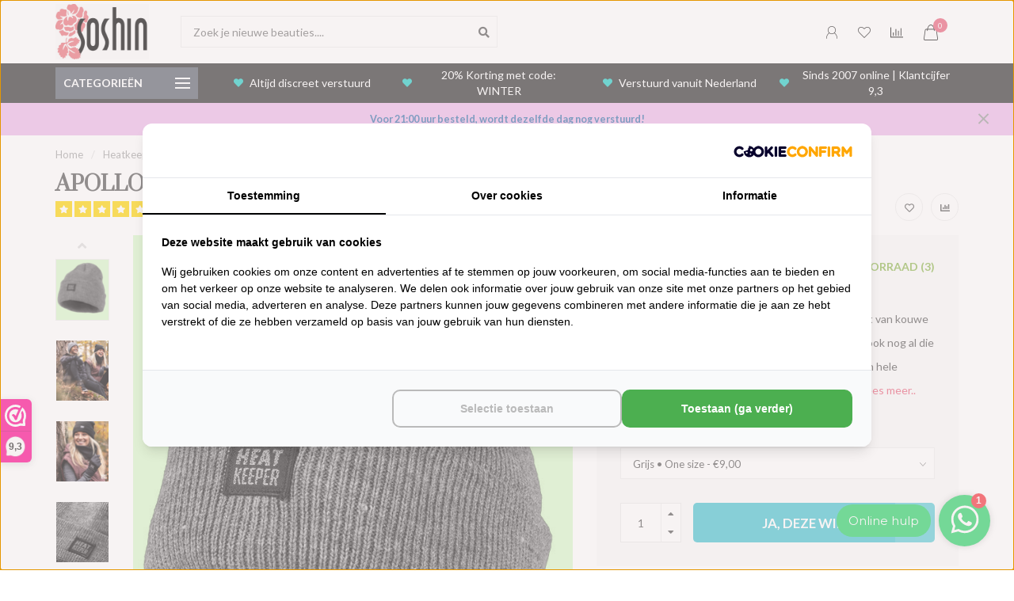

--- FILE ---
content_type: text/html;charset=utf-8
request_url: https://www.soshin.nl/apollo-heatkeeper-grijze-thermo-muts.html
body_size: 27527
content:
<!DOCTYPE html>
<html lang="nl">
  <head>
    
<!-- Google Tag Manager -->
<script>(function(w,d,s,l,i){w[l]=w[l]||[];w[l].push({'gtm.start':
new Date().getTime(),event:'gtm.js'});var f=d.getElementsByTagName(s)[0],
j=d.createElement(s),dl=l!='dataLayer'?'&l='+l:'';j.async=true;j.src=
'https://www.googletagmanager.com/gtm.js?id='+i+dl;f.parentNode.insertBefore(j,f);
})(window,document,'script','dataLayer','GTM-WC3WX5PQ');</script>
<!-- End Google Tag Manager -->
    
    <meta charset="utf-8"/>
<!-- [START] 'blocks/head.rain' -->
<!--

  (c) 2008-2026 Lightspeed Netherlands B.V.
  http://www.lightspeedhq.com
  Generated: 23-01-2026 @ 04:21:39

-->
<link rel="canonical" href="https://www.soshin.nl/apollo-heatkeeper-grijze-thermo-muts.html"/>
<link rel="alternate" href="https://www.soshin.nl/index.rss" type="application/rss+xml" title="Nieuwe artikelen"/>
<meta name="robots" content="noodp,noydir"/>
<meta name="google-site-verification" content="xaUyd1cD7W_aIq1lueSp0_yXJ_CbbGqU-_ZI_FdOrYs"/>
<meta name="google-site-verification" content="E2jeEbL37atVtPSigf8i7HGIbeGT8OvgtfDeV2Fr3Dc"/>
<meta name="google-site-verification" content="UlLRWXrwxWlSwJGofhUhGHwlEHOHhZpz2xIrIBtB4FE"/>
<meta name="google-site-verification" content="uwMIp6_5hoy8TiIN7WCEanCATenx_Vo6079-HOznEGw"/>
<meta property="og:url" content="https://www.soshin.nl/apollo-heatkeeper-grijze-thermo-muts.html?source=facebook"/>
<meta property="og:site_name" content="SOSHIN.nl"/>
<meta property="og:title" content="APOLLO | Heatkeeper grijze thermo muts | Nu 10% korting!"/>
<meta property="og:description" content="Zeg heb jij dat weer besteld: pokkenweer. Hee, last van kouwe tenen, kouwe oren, kouwe klauwen. Anti-vries en ook nog al die regen op je kop. Weinig wind maar h"/>
<meta property="og:image" content="https://cdn.webshopapp.com/shops/62327/files/470036174/apollo-heatkeeper-grijze-thermomuts.jpg"/>
<script>
...
</script>
<script src="https://lightspeed.buckaroo.io/custom-head-code.js"></script>
<!--[if lt IE 9]>
<script src="https://cdn.webshopapp.com/assets/html5shiv.js?2025-02-20"></script>
<![endif]-->
<!-- [END] 'blocks/head.rain' -->
    
        	  	              	    	         
        <title>APOLLO | Heatkeeper grijze thermo muts | Nu 10% korting! - SOSHIN.nl</title>
    
    <meta name="description" content="Zeg heb jij dat weer besteld: pokkenweer. Hee, last van kouwe tenen, kouwe oren, kouwe klauwen. Anti-vries en ook nog al die regen op je kop. Weinig wind maar h" />
    <meta name="keywords" content="thermomuts, thermo muts, heatkeeper muts, grijze thermomuts, grijze thermo muts, thermomuts grijs, thermo muts grijs, fleece muts, thermische muts, gevoerde muts, grijze muts, warme muts grijs" />
    
    <meta http-equiv="X-UA-Compatible" content="IE=edge">
    <meta name="viewport" content="width=device-width, initial-scale=1.0, maximum-scale=1.0, user-scalable=0">
    <meta name="apple-mobile-web-app-capable" content="yes">
    <meta name="apple-mobile-web-app-status-bar-style" content="black">
    
    <link rel="preconnect" href="https://ajax.googleapis.com">
		<link rel="preconnect" href="https://cdn.webshopapp.com/">
		<link rel="preconnect" href="https://cdn.webshopapp.com/">	
		<link rel="preconnect" href="https://fonts.googleapis.com">
		<link rel="preconnect" href="https://fonts.gstatic.com" crossorigin>
    <link rel="dns-prefetch" href="https://ajax.googleapis.com">
		<link rel="dns-prefetch" href="https://cdn.webshopapp.com/">
		<link rel="dns-prefetch" href="https://cdn.webshopapp.com/">	
		<link rel="dns-prefetch" href="https://fonts.googleapis.com">
		<link rel="dns-prefetch" href="https://fonts.gstatic.com" crossorigin>

    <link rel="shortcut icon" href="https://cdn.webshopapp.com/shops/62327/themes/173313/v/237426/assets/favicon.ico?20201030092353" type="image/x-icon" />
    
    <script src="//ajax.googleapis.com/ajax/libs/jquery/1.12.4/jquery.min.js"></script>
    <script>window.jQuery || document.write('<script src="https://cdn.webshopapp.com/shops/62327/themes/173313/assets/jquery-1-12-4-min.js?20260108211655">\x3C/script>')</script>
    
    <script>!navigator.userAgent.match('MSIE 10.0;') || document.write('<script src="https://cdn.webshopapp.com/shops/62327/themes/173313/assets/proto-polyfill.js?20260108211655">\x3C/script>')</script>
    <script>if(navigator.userAgent.indexOf("MSIE ") > -1 || navigator.userAgent.indexOf("Trident/") > -1) { document.write('<script src="https://cdn.webshopapp.com/shops/62327/themes/173313/assets/intersection-observer-polyfill.js?20260108211655">\x3C/script>') }</script>
    
    <link href="//fonts.googleapis.com/css?family=Lato:400,300,600,700|Prata:300,400,600,700" rel="preload" as="style">
    <link href="//fonts.googleapis.com/css?family=Lato:400,300,600,700|Prata:300,400,600,700" rel="stylesheet">
    
    <link rel="preload" href="https://cdn.webshopapp.com/shops/62327/themes/173313/assets/fontawesome-5-min.css?20260108211655" as="style">
    <link rel="stylesheet" href="https://cdn.webshopapp.com/shops/62327/themes/173313/assets/fontawesome-5-min.css?20260108211655">
    
    <link rel="preload" href="https://cdn.webshopapp.com/shops/62327/themes/173313/assets/bootstrap-min.css?20260108211655" as="style">
    <link rel="stylesheet" href="https://cdn.webshopapp.com/shops/62327/themes/173313/assets/bootstrap-min.css?20260108211655">
    
    <link rel="preload" as="script" href="https://cdn.webshopapp.com/assets/gui.js?2025-02-20">
    <script src="https://cdn.webshopapp.com/assets/gui.js?2025-02-20"></script>
    
    <link rel="preload" as="script" href="https://cdn.webshopapp.com/assets/gui-responsive-2-0.js?2025-02-20">
    <script src="https://cdn.webshopapp.com/assets/gui-responsive-2-0.js?2025-02-20"></script>
    
        <link rel="stylesheet" href="https://cdn.webshopapp.com/shops/62327/themes/173313/assets/fancybox-3-5-7-min.css?20260108211655" />
        
        <link rel="preload" href="https://cdn.webshopapp.com/shops/62327/themes/173313/assets/style.css?20260108211655" as="style">
    <link rel="stylesheet" href="https://cdn.webshopapp.com/shops/62327/themes/173313/assets/style.css?20260108211655" />
        
    <!-- User defined styles -->
    <link rel="preload" href="https://cdn.webshopapp.com/shops/62327/themes/173313/assets/settings.css?20260108211655" as="style">
    <link rel="preload" href="https://cdn.webshopapp.com/shops/62327/themes/173313/assets/custom.css?20260108211655" as="style">
    <link rel="stylesheet" href="https://cdn.webshopapp.com/shops/62327/themes/173313/assets/settings.css?20260108211655" />
    <link rel="stylesheet" href="https://cdn.webshopapp.com/shops/62327/themes/173313/assets/custom.css?20260108211655" />
    
    <script>
   var productStorage = {};
   var theme = {};

  </script>    
    <link type="preload" src="https://cdn.webshopapp.com/shops/62327/themes/173313/assets/countdown-min.js?20260108211655" as="script">
    <link type="preload" src="https://cdn.webshopapp.com/shops/62327/themes/173313/assets/swiper-4-min.js?20260108211655" as="script">
    <link type="preload" src="https://cdn.webshopapp.com/shops/62327/themes/173313/assets/global.js?20260108211655" as="script">
    
            
      </head>
  <body class="layout-custom">
    <!-- Google Tag Manager (noscript) --><noscript><iframe src="https://www.googletagmanager.com/ns.html?id=GTM-WC3WX5PQ"
height="0" width="0" style="display:none;visibility:hidden"></iframe></noscript><!-- End Google Tag Manager (noscript) --><div class="body-content"><div class="overlay"><i class="fa fa-times"></i></div><header><div id="header-holder"><div class="container"><div id="header-content"><div class="header-left"><div class="categories-button small scroll scroll-nav hidden-sm hidden-xs hidden-xxs"><div class="nav-icon"><div class="bar1"></div><div class="bar3"></div><span>Menu</span></div></div><div id="mobilenav" class="categories-button small mobile visible-sm visible-xs visible-xxs"><div class="nav-icon"><div class="bar1"></div><div class="bar3"></div></div><span>Menu</span></div><span id="mobilesearch" class="visible-xxs visible-xs visible-sm"><a href="https://www.soshin.nl/"><i class="fa fa-search" aria-hidden="true"></i></a></span><a href="https://www.soshin.nl/" class="logo hidden-sm hidden-xs hidden-xxs"><img class="logo" src="https://cdn.webshopapp.com/shops/62327/themes/173313/v/322039/assets/logo.png?20201111004842" alt="De mooiste panty&#039;s, kousen en lingerie online!"></a></div><div class="header-center"><div class="search hidden-sm hidden-xs hidden-xxs"><form action="https://www.soshin.nl/search/" class="searchform" method="get"><div class="search-holder"><input type="text" class="searchbox white" name="q" placeholder="Zoek je nieuwe beauties...." autocomplete="off"><i class="fa fa-search" aria-hidden="true"></i><i class="fa fa-times clearsearch" aria-hidden="true"></i></div></form><div class="searchcontent hidden-xs hidden-xxs"><div class="searchresults"></div><div class="more"><a href="#" class="search-viewall">Bekijk alle resultaten <span>(0)</span></a></div><div class="noresults">Potverdikkedoosie, we kunnen niks vinden op dit zoekwoord.....</div></div></div><a href="https://www.soshin.nl/"><img class="logo hidden-lg hidden-md" src="https://cdn.webshopapp.com/shops/62327/themes/173313/v/322039/assets/logo.png?20201111004842" alt="De mooiste panty&#039;s, kousen en lingerie online!"></a></div><div class="header-hallmark hidden-xs hidden-xxs hidden-sm"><a href="#" target="_blank"><img src="https://cdn.webshopapp.com/shops/62327/themes/173313/assets/hallmark.png?20260108211655" alt="" class="custom"></a></div><div class="header-right text-right"><div class="user-actions hidden-sm hidden-xs hidden-xxs"><a href="#" class="header-link" data-fancy="fancy-locale-holder" data-fancy-type="flyout" data-tooltip title="Taal & Valuta" data-placement="bottom" style="display: none;"><span class="current-lang">NL</span><i class="nova-icon nova-icon-globe"></i></a><a href="https://www.soshin.nl/account/" class="account header-link" data-fancy="fancy-account-holder" data-tooltip title="Jouw account" data-placement="bottom"><!-- <img src="https://cdn.webshopapp.com/shops/62327/themes/173313/assets/icon-user.svg?20260108211655" alt="My account" class="icon"> --><i class="nova-icon nova-icon-user"></i></a><a href="https://www.soshin.nl/account/wishlist/" class="header-link" data-tooltip title="Verlanglijst" data-placement="bottom" data-fancy="fancy-account-holder"><i class="nova-icon nova-icon-heart"></i></a><a href="" class="header-link compare" data-fancy="fancy-compare-holder" data-fancy-type="flyout" data-tooltip title="Vergelijk" data-placement="bottom"><i class="nova-icon nova-icon-chart"></i></a><div class="fancy-box flyout fancy-compare-holder"><div class="fancy-compare"><div class="row"><div class="col-md-12"><h4>Vergelijk artikelen</h4></div><div class="col-md-12"><p>Selecteer 2 of meer artikelen om te vergelijken</p></div></div></div></div><div class="fancy-box flyout fancy-locale-holder"><div class="fancy-locale"><div class=""><label for="">Kies uw taal</label><div class="flex-container middle"><div class="flex-col"><span class="flags nl"></span></div><div class="flex-col flex-grow-1"><select id="" class="fancy-select" onchange="document.location=this.options[this.selectedIndex].getAttribute('data-url')"><option lang="nl" title="Nederlands" data-url="https://www.soshin.nl/go/product/140084341" selected="selected">Nederlands</option></select></div></div></div><div class="margin-top-half"><label for="">Kies uw valuta</label><div class="flex-container middle"><div class="flex-col"><span><strong>€</strong></span></div><div class="flex-col flex-grow-1"><select id="" class="fancy-select" onchange="document.location=this.options[this.selectedIndex].getAttribute('data-url')"><option data-url="https://www.soshin.nl/session/currency/eur/" selected="selected">EUR</option></select></div></div></div></div></div></div><a href="https://www.soshin.nl/cart/" class="cart header-link" data-fancy="fancy-cart-holder"><div class="cart-icon"><i class="nova-icon nova-icon-shopping-bag"></i><span id="qty" class="highlight-bg cart-total-qty shopping-bag">0</span></div></a></div></div></div></div><div class="cf"></div><div class="subheader-holder"><div class="container"><div class="subheader"><nav class="subheader-nav hidden-sm hidden-xs hidden-xxs"><div class="categories-button main">
          Categorieën
          <div class="nav-icon"><div class="bar1"></div><div class="bar2"></div><div class="bar3"></div></div></div><div class="nav-main-holder"><ul class="nav-main"><li class="nav-main-item"><a href="https://www.soshin.nl/nieuw/" class="nav-main-item-name"><img src="https://cdn.webshopapp.com/shops/62327/files/405889017/35x35x1/image.jpg">
                                            NIEUW
            </a></li><li class="nav-main-item"><a href="https://www.soshin.nl/panty/" class="nav-main-item-name has-subs"><img src="https://cdn.webshopapp.com/shops/62327/files/405889076/35x35x1/image.jpg">
                                            Panty
            </a><ul class="nav-main-sub fixed-width level-1"><li class="nav-main-item category-title"><h5>Panty</h5></li><li class="nav-main-item"><a href="https://www.soshin.nl/panty/basispanty/" class="nav-sub-item-name has-subs">
              			Basispanty
            			</a><ul class="nav-main-sub fixed-width level-2"><li class="nav-main-item category-title"><h5>Basispanty</h5></li><li class="nav-main-item"><a href="https://www.soshin.nl/panty/basispanty/zwarte-panty/" class="nav-sub-item-name">
                        Zwarte panty
                      </a></li><li class="nav-main-item"><a href="https://www.soshin.nl/panty/basispanty/huidskleur-panty/" class="nav-sub-item-name">
                        Huidskleur panty
                      </a></li><li class="nav-main-item"><a href="https://www.soshin.nl/panty/basispanty/bruine-panty/" class="nav-sub-item-name">
                        Bruine panty
                      </a></li><li class="nav-main-item"><a href="https://www.soshin.nl/panty/basispanty/grijze-panty/" class="nav-sub-item-name">
                        Grijze panty
                      </a></li><li class="nav-main-item"><a href="https://www.soshin.nl/panty/basispanty/blauwe-panty/" class="nav-sub-item-name">
                        Blauwe panty
                      </a></li><li class="nav-main-item"><a href="https://www.soshin.nl/panty/basispanty/witte-panty/" class="nav-sub-item-name">
                        Witte panty
                      </a></li><li class="nav-main-item"><a href="https://www.soshin.nl/panty/basispanty/rode-panty/" class="nav-sub-item-name">
                        Rode panty
                      </a></li><li class="nav-main-item"><a href="https://www.soshin.nl/panty/basispanty/paarse-panty/" class="nav-sub-item-name">
                        Paarse panty
                      </a></li><li class="nav-main-item"><a href="https://www.soshin.nl/panty/basispanty/groene-panty/" class="nav-sub-item-name">
                        Groene panty
                      </a></li><li class="nav-main-item"><a href="https://www.soshin.nl/panty/basispanty/gele-panty/" class="nav-sub-item-name">
                        Gele panty
                      </a></li><li class="nav-main-item"><a href="https://www.soshin.nl/panty/basispanty/overige-kleuren/" class="nav-sub-item-name">
                        Overige kleuren
                      </a></li></ul></li><li class="nav-main-item"><a href="https://www.soshin.nl/panty/panty-open-kruis/" class="nav-sub-item-name has-subs">
              			Panty open kruis
            			</a><ul class="nav-main-sub fixed-width level-2"><li class="nav-main-item category-title"><h5>Panty open kruis</h5></li><li class="nav-main-item"><a href="https://www.soshin.nl/panty/panty-open-kruis/zwarte-panty-open-kruis/" class="nav-sub-item-name">
                        Zwarte panty open kruis
                      </a></li><li class="nav-main-item"><a href="https://www.soshin.nl/panty/panty-open-kruis/huidkleur-panty-open-kruis/" class="nav-sub-item-name">
                        Huidkleur panty open kruis
                      </a></li><li class="nav-main-item"><a href="https://www.soshin.nl/panty/panty-open-kruis/witte-open-kruis-panty/" class="nav-sub-item-name">
                        Witte open kruis panty
                      </a></li></ul></li><li class="nav-main-item"><a href="https://www.soshin.nl/panty/panty-kanten-band-en-plakstrip/" class="nav-sub-item-name">
              			Panty kanten band en plakstrip
            			</a></li><li class="nav-main-item"><a href="https://www.soshin.nl/panty/naadpanty/" class="nav-sub-item-name has-subs">
              			Naadpanty
            			</a><ul class="nav-main-sub fixed-width level-2"><li class="nav-main-item category-title"><h5>Naadpanty</h5></li><li class="nav-main-item"><a href="https://www.soshin.nl/panty/naadpanty/zwarte-naadpanty/" class="nav-sub-item-name">
                        Zwarte naadpanty
                      </a></li><li class="nav-main-item"><a href="https://www.soshin.nl/panty/naadpanty/huidskleur-naadpanty/" class="nav-sub-item-name">
                        Huidskleur naadpanty
                      </a></li></ul></li><li class="nav-main-item"><a href="https://www.soshin.nl/panty/naadloze-panty/" class="nav-sub-item-name has-subs">
              			Naadloze panty
            			</a><ul class="nav-main-sub fixed-width level-2"><li class="nav-main-item category-title"><h5>Naadloze panty</h5></li><li class="nav-main-item"><a href="https://www.soshin.nl/panty/naadloze-panty/zwarte-naadloze-panty/" class="nav-sub-item-name">
                        Zwarte naadloze panty
                      </a></li><li class="nav-main-item"><a href="https://www.soshin.nl/panty/naadloze-panty/huidskleur-naadloze-panty/" class="nav-sub-item-name">
                        Huidskleur naadloze panty
                      </a></li></ul></li><li class="nav-main-item"><a href="https://www.soshin.nl/panty/glanspanty/" class="nav-sub-item-name has-subs">
              			Glanspanty
            			</a><ul class="nav-main-sub fixed-width level-2"><li class="nav-main-item category-title"><h5>Glanspanty</h5></li><li class="nav-main-item"><a href="https://www.soshin.nl/panty/glanspanty/zwarte-glanspanty/" class="nav-sub-item-name">
                        Zwarte glanspanty
                      </a></li><li class="nav-main-item"><a href="https://www.soshin.nl/panty/glanspanty/huidskleur-glanspanty/" class="nav-sub-item-name">
                        Huidskleur glanspanty
                      </a></li><li class="nav-main-item"><a href="https://www.soshin.nl/panty/glanspanty/grijze-glanspanty/" class="nav-sub-item-name">
                        Grijze glanspanty
                      </a></li><li class="nav-main-item"><a href="https://www.soshin.nl/panty/glanspanty/bruine-glanspanty/" class="nav-sub-item-name">
                        Bruine glanspanty
                      </a></li></ul></li><li class="nav-main-item"><a href="https://www.soshin.nl/panty/strippanty/" class="nav-sub-item-name has-subs">
              			Strippanty
            			</a><ul class="nav-main-sub fixed-width level-2"><li class="nav-main-item category-title"><h5>Strippanty</h5></li><li class="nav-main-item"><a href="https://www.soshin.nl/panty/strippanty/zwarte-strippanty/" class="nav-sub-item-name">
                        Zwarte strippanty
                      </a></li><li class="nav-main-item"><a href="https://www.soshin.nl/panty/strippanty/huidskleur-strippanty/" class="nav-sub-item-name">
                        Huidskleur strippanty
                      </a></li><li class="nav-main-item"><a href="https://www.soshin.nl/panty/strippanty/rode-strippanty/" class="nav-sub-item-name">
                        Rode strippanty
                      </a></li></ul></li><li class="nav-main-item"><a href="https://www.soshin.nl/panty/heuppanty/" class="nav-sub-item-name has-subs">
              			Heuppanty
            			</a><ul class="nav-main-sub fixed-width level-2"><li class="nav-main-item category-title"><h5>Heuppanty</h5></li><li class="nav-main-item"><a href="https://www.soshin.nl/panty/heuppanty/zwarte-heuppanty/" class="nav-sub-item-name">
                        Zwarte heuppanty
                      </a></li><li class="nav-main-item"><a href="https://www.soshin.nl/panty/heuppanty/huidskleur-heuppanty/" class="nav-sub-item-name">
                        Huidskleur heuppanty
                      </a></li></ul></li><li class="nav-main-item"><a href="https://www.soshin.nl/panty/netpanty/" class="nav-sub-item-name has-subs">
              			Netpanty
            			</a><ul class="nav-main-sub fixed-width level-2"><li class="nav-main-item category-title"><h5>Netpanty</h5></li><li class="nav-main-item"><a href="https://www.soshin.nl/panty/netpanty/zwarte-netpanty/" class="nav-sub-item-name">
                        Zwarte netpanty
                      </a></li><li class="nav-main-item"><a href="https://www.soshin.nl/panty/netpanty/huidskleur-netpanty/" class="nav-sub-item-name">
                        Huidskleur netpanty
                      </a></li></ul></li><li class="nav-main-item"><a href="https://www.soshin.nl/panty/thermo-panty/" class="nav-sub-item-name has-subs">
              			Thermo panty
            			</a><ul class="nav-main-sub fixed-width level-2"><li class="nav-main-item category-title"><h5>Thermo panty</h5></li><li class="nav-main-item"><a href="https://www.soshin.nl/panty/thermo-panty/zwarte-thermopanty/" class="nav-sub-item-name">
                        Zwarte thermopanty
                      </a></li></ul></li><li class="nav-main-item"><a href="https://www.soshin.nl/panty/suspender-panty/" class="nav-sub-item-name has-subs">
              			Suspender panty
            			</a><ul class="nav-main-sub fixed-width level-2"><li class="nav-main-item category-title"><h5>Suspender panty</h5></li><li class="nav-main-item"><a href="https://www.soshin.nl/panty/suspender-panty/zwarte-suspender-panty/" class="nav-sub-item-name">
                        Zwarte suspender panty
                      </a></li></ul></li><li class="nav-main-item"><a href="https://www.soshin.nl/panty/fashionpanty/" class="nav-sub-item-name has-subs">
              			Fashionpanty
            			</a><ul class="nav-main-sub fixed-width level-2"><li class="nav-main-item category-title"><h5>Fashionpanty</h5></li><li class="nav-main-item"><a href="https://www.soshin.nl/panty/fashionpanty/zwarte-fantasiepanty/" class="nav-sub-item-name">
                        Zwarte fantasiepanty
                      </a></li><li class="nav-main-item"><a href="https://www.soshin.nl/panty/fashionpanty/huidskleur-fantasiepanty/" class="nav-sub-item-name">
                        Huidskleur fantasiepanty
                      </a></li></ul></li><li class="nav-main-item"><a href="https://www.soshin.nl/panty/matte-panty/" class="nav-sub-item-name">
              			Matte panty
            			</a></li><li class="nav-main-item"><a href="https://www.soshin.nl/panty/corrigerende-panty/" class="nav-sub-item-name has-subs">
              			Corrigerende panty
            			</a><ul class="nav-main-sub fixed-width level-2"><li class="nav-main-item category-title"><h5>Corrigerende panty</h5></li><li class="nav-main-item"><a href="https://www.soshin.nl/panty/corrigerende-panty/zwarte-corrigerende-panty/" class="nav-sub-item-name">
                        Zwarte corrigerende panty
                      </a></li><li class="nav-main-item"><a href="https://www.soshin.nl/panty/corrigerende-panty/huidskleur-corrigerende-panty/" class="nav-sub-item-name">
                        Huidskleur corrigerende panty
                      </a></li></ul></li><li class="nav-main-item"><a href="https://www.soshin.nl/panty/grote-maten-panty/" class="nav-sub-item-name has-subs">
              			Grote maten panty
            			</a><ul class="nav-main-sub fixed-width level-2"><li class="nav-main-item category-title"><h5>Grote maten panty</h5></li><li class="nav-main-item"><a href="https://www.soshin.nl/panty/grote-maten-panty/zwarte-grote-maat-panty/" class="nav-sub-item-name">
                        Zwarte grote maat panty
                      </a></li><li class="nav-main-item"><a href="https://www.soshin.nl/panty/grote-maten-panty/huidskleur-grote-maat-panty/" class="nav-sub-item-name">
                        Huidskleur grote maat panty
                      </a></li><li class="nav-main-item"><a href="https://www.soshin.nl/panty/grote-maten-panty/blauwe-grote-maat-panty/" class="nav-sub-item-name">
                        Blauwe grote maat panty
                      </a></li><li class="nav-main-item"><a href="https://www.soshin.nl/panty/grote-maten-panty/grijze-grote-maat-panty/" class="nav-sub-item-name">
                        Grijze grote maat panty
                      </a></li><li class="nav-main-item"><a href="https://www.soshin.nl/panty/grote-maten-panty/bruine-grote-maat-panty/" class="nav-sub-item-name">
                        Bruine grote maat panty
                      </a></li></ul></li><li class="nav-main-item"><a href="https://www.soshin.nl/panty/zomerpanty/" class="nav-sub-item-name">
              			Zomerpanty
            			</a></li><li class="nav-main-item"><a href="https://www.soshin.nl/panty/toeless-panty/" class="nav-sub-item-name">
              			Toeless panty
            			</a></li><li class="nav-main-item"><a href="https://www.soshin.nl/panty/zwangerschapspanty/" class="nav-sub-item-name">
              			Zwangerschapspanty
            			</a></li><li class="nav-main-item"><a href="https://www.soshin.nl/panty/glitterpanty/" class="nav-sub-item-name">
              			Glitterpanty
            			</a></li><li class="nav-main-item"><a href="https://www.soshin.nl/panty/geruite-panty/" class="nav-sub-item-name">
              			Geruite panty
            			</a></li><li class="nav-main-item"><a href="https://www.soshin.nl/panty/kanten-panty/" class="nav-sub-item-name">
              			Kanten panty
            			</a></li><li class="nav-main-item"><a href="https://www.soshin.nl/panty/anti-ladder-panty/" class="nav-sub-item-name">
              			Anti-ladder panty
            			</a></li><li class="nav-main-item"><a href="https://www.soshin.nl/panty/panty-met-verstevigd-broekje/" class="nav-sub-item-name">
              			Panty met verstevigd broekje
            			</a></li><li class="nav-main-item"><a href="https://www.soshin.nl/panty/panty-met-hoge-taille/" class="nav-sub-item-name">
              			Panty met hoge taille
            			</a></li><li class="nav-main-item"><a href="https://www.soshin.nl/panty/tulle-panty/" class="nav-sub-item-name">
              			Tulle panty
            			</a></li><li class="nav-main-item"><a href="https://www.soshin.nl/panty/panty-met-stippen/" class="nav-sub-item-name">
              			Panty met stippen
            			</a></li><li class="nav-main-item"><a href="https://www.soshin.nl/panty/panty-met-hartjes/" class="nav-sub-item-name">
              			Panty met hartjes
            			</a></li><li class="nav-main-item"><a href="https://www.soshin.nl/panty/feestelijke-panty/" class="nav-sub-item-name">
              			Feestelijke panty
            			</a></li><li class="nav-main-item"><a href="https://www.soshin.nl/panty/goedkope-panty/" class="nav-sub-item-name">
              			Goedkope panty
            			</a></li></ul></li><li class="nav-main-item"><a href="https://www.soshin.nl/kousen/" class="nav-main-item-name has-subs"><img src="https://cdn.webshopapp.com/shops/62327/files/401089499/35x35x1/image.jpg">
                                            Kousen
            </a><ul class="nav-main-sub fixed-width level-1"><li class="nav-main-item category-title"><h5>Kousen</h5></li><li class="nav-main-item"><a href="https://www.soshin.nl/kousen/basis-kousen/" class="nav-sub-item-name has-subs">
              			Basis kousen
            			</a><ul class="nav-main-sub fixed-width level-2"><li class="nav-main-item category-title"><h5>Basis kousen</h5></li><li class="nav-main-item"><a href="https://www.soshin.nl/kousen/basis-kousen/zwarte-kousen/" class="nav-sub-item-name">
                        Zwarte kousen
                      </a></li><li class="nav-main-item"><a href="https://www.soshin.nl/kousen/basis-kousen/huidskleur-kousen/" class="nav-sub-item-name">
                        Huidskleur kousen
                      </a></li><li class="nav-main-item"><a href="https://www.soshin.nl/kousen/basis-kousen/witte-kousen/" class="nav-sub-item-name">
                        Witte kousen
                      </a></li><li class="nav-main-item"><a href="https://www.soshin.nl/kousen/basis-kousen/grijze-kousen/" class="nav-sub-item-name">
                        Grijze kousen
                      </a></li><li class="nav-main-item"><a href="https://www.soshin.nl/kousen/basis-kousen/bruine-kousen/" class="nav-sub-item-name">
                        Bruine kousen
                      </a></li><li class="nav-main-item"><a href="https://www.soshin.nl/kousen/basis-kousen/rode-kousen/" class="nav-sub-item-name">
                        Rode kousen
                      </a></li></ul></li><li class="nav-main-item"><a href="https://www.soshin.nl/kousen/netkousen/" class="nav-sub-item-name has-subs">
              			Netkousen
            			</a><ul class="nav-main-sub fixed-width level-2"><li class="nav-main-item category-title"><h5>Netkousen</h5></li><li class="nav-main-item"><a href="https://www.soshin.nl/kousen/netkousen/zwarte-netkousen/" class="nav-sub-item-name">
                        Zwarte netkousen
                      </a></li><li class="nav-main-item"><a href="https://www.soshin.nl/kousen/netkousen/huidskleur-netkousen/" class="nav-sub-item-name">
                        Huidskleur netkousen
                      </a></li></ul></li><li class="nav-main-item"><a href="https://www.soshin.nl/kousen/naadkousen/" class="nav-sub-item-name has-subs">
              			Naadkousen
            			</a><ul class="nav-main-sub fixed-width level-2"><li class="nav-main-item category-title"><h5>Naadkousen</h5></li><li class="nav-main-item"><a href="https://www.soshin.nl/kousen/naadkousen/zwarte-naadkousen/" class="nav-sub-item-name">
                        Zwarte naadkousen
                      </a></li><li class="nav-main-item"><a href="https://www.soshin.nl/kousen/naadkousen/huidkleur-naadkousen/" class="nav-sub-item-name">
                        Huidkleur naadkousen
                      </a></li></ul></li><li class="nav-main-item"><a href="https://www.soshin.nl/kousen/jarretelkousen/" class="nav-sub-item-name has-subs">
              			Jarretelkousen
            			</a><ul class="nav-main-sub fixed-width level-2"><li class="nav-main-item category-title"><h5>Jarretelkousen</h5></li><li class="nav-main-item"><a href="https://www.soshin.nl/kousen/jarretelkousen/zwarte-jarretelkousen/" class="nav-sub-item-name">
                        Zwarte jarretelkousen
                      </a></li><li class="nav-main-item"><a href="https://www.soshin.nl/kousen/jarretelkousen/huidskleur-jarretelkousen/" class="nav-sub-item-name">
                        Huidskleur jarretelkousen
                      </a></li><li class="nav-main-item"><a href="https://www.soshin.nl/kousen/jarretelkousen/witte-jarretelkousen/" class="nav-sub-item-name">
                        Witte jarretelkousen
                      </a></li></ul></li><li class="nav-main-item"><a href="https://www.soshin.nl/kousen/fashion-kousen/" class="nav-sub-item-name">
              			Fashion kousen
            			</a></li><li class="nav-main-item"><a href="https://www.soshin.nl/kousen/zomerkousen/" class="nav-sub-item-name">
              			Zomerkousen
            			</a></li><li class="nav-main-item"><a href="https://www.soshin.nl/kousen/grote-maat-kousen/" class="nav-sub-item-name">
              			Grote maat kousen
            			</a></li><li class="nav-main-item"><a href="https://www.soshin.nl/kousen/stay-ups-hold-ups/" class="nav-sub-item-name">
              			Stay-ups / Hold-ups
            			</a></li><li class="nav-main-item"><a href="https://www.soshin.nl/kousen/goedkope-kousen/" class="nav-sub-item-name">
              			Goedkope kousen
            			</a></li></ul></li><li class="nav-main-item"><a href="https://www.soshin.nl/lingerie/" class="nav-main-item-name has-subs"><img src="https://cdn.webshopapp.com/shops/62327/files/401203518/35x35x1/image.jpg">
                                            Lingerie
            </a><ul class="nav-main-sub fixed-width level-1"><li class="nav-main-item category-title"><h5>Lingerie</h5></li><li class="nav-main-item"><a href="https://www.soshin.nl/lingerie/bodystockings/" class="nav-sub-item-name">
              			Bodystockings
            			</a></li><li class="nav-main-item"><a href="https://www.soshin.nl/lingerie/bodys/" class="nav-sub-item-name">
              			Body&#039;s
            			</a></li><li class="nav-main-item"><a href="https://www.soshin.nl/lingerie/damesslips/" class="nav-sub-item-name">
              			Damesslips
            			</a></li><li class="nav-main-item"><a href="https://www.soshin.nl/lingerie/jarretelgordel/" class="nav-sub-item-name">
              			Jarretelgordel
            			</a></li><li class="nav-main-item"><a href="https://www.soshin.nl/lingerie/boxershorts/" class="nav-sub-item-name">
              			Boxershorts
            			</a></li><li class="nav-main-item"><a href="https://www.soshin.nl/lingerie/jurkjes/" class="nav-sub-item-name">
              			Jurkjes
            			</a></li><li class="nav-main-item"><a href="https://www.soshin.nl/lingerie/pyjamas/" class="nav-sub-item-name">
              			Pyjama&#039;s
            			</a></li><li class="nav-main-item"><a href="https://www.soshin.nl/lingerie/maskers/" class="nav-sub-item-name">
              			Maskers
            			</a></li><li class="nav-main-item"><a href="https://www.soshin.nl/lingerie/bandelette/" class="nav-sub-item-name">
              			Bandelette
            			</a></li><li class="nav-main-item"><a href="https://www.soshin.nl/lingerie/corsetten/" class="nav-sub-item-name">
              			Corsetten
            			</a></li><li class="nav-main-item"><a href="https://www.soshin.nl/lingerie/kousenbanden/" class="nav-sub-item-name">
              			Kousenbanden
            			</a></li><li class="nav-main-item"><a href="https://www.soshin.nl/lingerie/catsuits/" class="nav-sub-item-name">
              			Catsuits
            			</a></li></ul></li><li class="nav-main-item"><a href="https://www.soshin.nl/divers/" class="nav-main-item-name has-subs"><img src="https://cdn.webshopapp.com/shops/62327/files/401203368/35x35x1/image.jpg">
                                            Divers
            </a><ul class="nav-main-sub fixed-width level-1"><li class="nav-main-item category-title"><h5>Divers</h5></li><li class="nav-main-item"><a href="https://www.soshin.nl/divers/alle-soshin-musthaves/" class="nav-sub-item-name">
              			Alle SOSHIN Musthaves
            			</a></li><li class="nav-main-item"><a href="https://www.soshin.nl/divers/waszakjes/" class="nav-sub-item-name">
              			Waszakjes
            			</a></li><li class="nav-main-item"><a href="https://www.soshin.nl/divers/handschoenen-voor-panty-en-kousen/" class="nav-sub-item-name">
              			Handschoenen voor panty en kousen
            			</a></li><li class="nav-main-item"><a href="https://www.soshin.nl/divers/sexy-musthaves/" class="nav-sub-item-name">
              			Sexy Musthaves
            			</a></li><li class="nav-main-item"><a href="https://www.soshin.nl/divers/plussize-musthaves/" class="nav-sub-item-name">
              			Plussize Musthaves
            			</a></li><li class="nav-main-item"><a href="https://www.soshin.nl/divers/beach-musthaves/" class="nav-sub-item-name">
              			Beach Musthaves
            			</a></li><li class="nav-main-item"><a href="https://www.soshin.nl/divers/summer-musthaves/" class="nav-sub-item-name">
              			Summer Musthaves
            			</a></li><li class="nav-main-item"><a href="https://www.soshin.nl/divers/thermo-musthaves/" class="nav-sub-item-name">
              			Thermo Musthaves
            			</a></li><li class="nav-main-item"><a href="https://www.soshin.nl/divers/sports-musthaves/" class="nav-sub-item-name">
              			Sports Musthaves
            			</a></li><li class="nav-main-item"><a href="https://www.soshin.nl/divers/glitter-musthaves/" class="nav-sub-item-name">
              			Glitter Musthaves
            			</a></li><li class="nav-main-item"><a href="https://www.soshin.nl/divers/trouwen-musthaves/" class="nav-sub-item-name">
              			Trouwen Musthaves
            			</a></li><li class="nav-main-item"><a href="https://www.soshin.nl/divers/comfy-musthaves/" class="nav-sub-item-name">
              			Comfy Musthaves
            			</a></li><li class="nav-main-item"><a href="https://www.soshin.nl/divers/beenwarmers/" class="nav-sub-item-name">
              			Beenwarmers
            			</a></li><li class="nav-main-item"><a href="https://www.soshin.nl/divers/bamboo-artikelen/" class="nav-sub-item-name">
              			Bamboo artikelen 
            			</a></li><li class="nav-main-item"><a href="https://www.soshin.nl/divers/kleding/" class="nav-sub-item-name">
              			Kleding
            			</a></li><li class="nav-main-item"><a href="https://www.soshin.nl/divers/warme-wintertinten/" class="nav-sub-item-name">
              			Warme wintertinten!
            			</a></li><li class="nav-main-item"><a href="https://www.soshin.nl/divers/party/" class="nav-sub-item-name">
              			Party
            			</a></li><li class="nav-main-item"><a href="https://www.soshin.nl/divers/populair/" class="nav-sub-item-name">
              			Populair
            			</a></li></ul></li><li class="nav-main-item"><a href="https://www.soshin.nl/legging/" class="nav-main-item-name has-subs"><img src="https://cdn.webshopapp.com/shops/62327/files/478055874/35x35x1/image.jpg">
                                            Legging
            </a><ul class="nav-main-sub fixed-width level-1"><li class="nav-main-item category-title"><h5>Legging</h5></li><li class="nav-main-item"><a href="https://www.soshin.nl/legging/basic-legging/" class="nav-sub-item-name has-subs">
              			Basic legging
            			</a><ul class="nav-main-sub fixed-width level-2"><li class="nav-main-item category-title"><h5>Basic legging</h5></li><li class="nav-main-item"><a href="https://www.soshin.nl/legging/basic-legging/zwarte-legging/" class="nav-sub-item-name">
                        Zwarte legging
                      </a></li><li class="nav-main-item"><a href="https://www.soshin.nl/legging/basic-legging/blauwe-legging/" class="nav-sub-item-name">
                        Blauwe legging
                      </a></li><li class="nav-main-item"><a href="https://www.soshin.nl/legging/basic-legging/witte-legging/" class="nav-sub-item-name">
                        Witte legging
                      </a></li><li class="nav-main-item"><a href="https://www.soshin.nl/legging/basic-legging/grijze-legging/" class="nav-sub-item-name">
                        Grijze legging
                      </a></li></ul></li><li class="nav-main-item"><a href="https://www.soshin.nl/legging/katoenen-legging/" class="nav-sub-item-name">
              			Katoenen legging
            			</a></li><li class="nav-main-item"><a href="https://www.soshin.nl/legging/thermo-legging/" class="nav-sub-item-name">
              			Thermo legging
            			</a></li><li class="nav-main-item"><a href="https://www.soshin.nl/legging/leatherlook-legging/" class="nav-sub-item-name">
              			Leatherlook legging
            			</a></li><li class="nav-main-item"><a href="https://www.soshin.nl/legging/sportlegging/" class="nav-sub-item-name">
              			Sportlegging
            			</a></li><li class="nav-main-item"><a href="https://www.soshin.nl/legging/biker-shorts/" class="nav-sub-item-name">
              			Biker shorts
            			</a></li><li class="nav-main-item"><a href="https://www.soshin.nl/legging/korte-legging/" class="nav-sub-item-name">
              			Korte legging
            			</a></li><li class="nav-main-item"><a href="https://www.soshin.nl/legging/capri-legging/" class="nav-sub-item-name">
              			Capri legging
            			</a></li><li class="nav-main-item"><a href="https://www.soshin.nl/legging/enkellegging/" class="nav-sub-item-name">
              			Enkellegging
            			</a></li><li class="nav-main-item"><a href="https://www.soshin.nl/legging/fantasie-legging/" class="nav-sub-item-name">
              			Fantasie legging
            			</a></li><li class="nav-main-item"><a href="https://www.soshin.nl/legging/wetlook-legging/" class="nav-sub-item-name">
              			Wetlook legging
            			</a></li><li class="nav-main-item"><a href="https://www.soshin.nl/legging/corrigerende-legging/" class="nav-sub-item-name">
              			Corrigerende legging
            			</a></li></ul></li><li class="nav-main-item"><a href="https://www.soshin.nl/maillot/" class="nav-main-item-name has-subs"><img src="https://cdn.webshopapp.com/shops/62327/files/401203185/35x35x1/image.jpg">
                                            Maillot
            </a><ul class="nav-main-sub fixed-width level-1"><li class="nav-main-item category-title"><h5>Maillot</h5></li><li class="nav-main-item"><a href="https://www.soshin.nl/maillot/zwarte-maillot/" class="nav-sub-item-name">
              			Zwarte maillot
            			</a></li><li class="nav-main-item"><a href="https://www.soshin.nl/maillot/grijze-maillot/" class="nav-sub-item-name">
              			Grijze maillot
            			</a></li><li class="nav-main-item"><a href="https://www.soshin.nl/maillot/blauwe-maillot/" class="nav-sub-item-name">
              			Blauwe maillot
            			</a></li></ul></li><li class="nav-main-item"><a href="https://www.soshin.nl/kniekousen/" class="nav-main-item-name"><img src="https://cdn.webshopapp.com/shops/62327/files/401203209/35x35x1/image.jpg">
                                            Kniekousen
            </a></li><li class="nav-main-item"><a href="https://www.soshin.nl/overknees/" class="nav-main-item-name"><img src="https://cdn.webshopapp.com/shops/62327/files/401203224/35x35x1/image.jpg">
                                            Overknees
            </a></li><li class="nav-main-item"><a href="https://www.soshin.nl/sokken/" class="nav-main-item-name has-subs"><img src="https://cdn.webshopapp.com/shops/62327/files/401203226/35x35x1/image.jpg">
                                            Sokken
            </a><ul class="nav-main-sub fixed-width level-1"><li class="nav-main-item category-title"><h5>Sokken</h5></li><li class="nav-main-item"><a href="https://www.soshin.nl/sokken/basis-sokken/" class="nav-sub-item-name has-subs">
              			Basis sokken
            			</a><ul class="nav-main-sub fixed-width level-2"><li class="nav-main-item category-title"><h5>Basis sokken</h5></li><li class="nav-main-item"><a href="https://www.soshin.nl/sokken/basis-sokken/zwarte-sokken/" class="nav-sub-item-name">
                        Zwarte sokken
                      </a></li><li class="nav-main-item"><a href="https://www.soshin.nl/sokken/basis-sokken/huidskleurige-sokken/" class="nav-sub-item-name">
                        Huidskleurige sokken
                      </a></li><li class="nav-main-item"><a href="https://www.soshin.nl/sokken/basis-sokken/witte-sokken/" class="nav-sub-item-name">
                        Witte sokken
                      </a></li></ul></li><li class="nav-main-item"><a href="https://www.soshin.nl/sokken/pantysokjes/" class="nav-sub-item-name">
              			Pantysokjes
            			</a></li><li class="nav-main-item"><a href="https://www.soshin.nl/sokken/sneakersokken/" class="nav-sub-item-name has-subs">
              			Sneakersokken
            			</a><ul class="nav-main-sub fixed-width level-2"><li class="nav-main-item category-title"><h5>Sneakersokken</h5></li><li class="nav-main-item"><a href="https://www.soshin.nl/sokken/sneakersokken/zwarte-sneakersokken/" class="nav-sub-item-name">
                        Zwarte sneakersokken
                      </a></li><li class="nav-main-item"><a href="https://www.soshin.nl/sokken/sneakersokken/witte-sneakersokken/" class="nav-sub-item-name">
                        Witte sneakersokken
                      </a></li></ul></li><li class="nav-main-item"><a href="https://www.soshin.nl/sokken/kousenvoetjes/" class="nav-sub-item-name has-subs">
              			Kousenvoetjes
            			</a><ul class="nav-main-sub fixed-width level-2"><li class="nav-main-item category-title"><h5>Kousenvoetjes</h5></li><li class="nav-main-item"><a href="https://www.soshin.nl/sokken/kousenvoetjes/zwarte-kousenvoetjes/" class="nav-sub-item-name">
                        Zwarte kousenvoetjes
                      </a></li><li class="nav-main-item"><a href="https://www.soshin.nl/sokken/kousenvoetjes/huidkleur-kousenvoetjes/" class="nav-sub-item-name">
                        Huidkleur kousenvoetjes
                      </a></li><li class="nav-main-item"><a href="https://www.soshin.nl/sokken/kousenvoetjes/witte-kousenvoetjes/" class="nav-sub-item-name">
                        Witte kousenvoetjes
                      </a></li></ul></li><li class="nav-main-item"><a href="https://www.soshin.nl/sokken/enkelsokken/" class="nav-sub-item-name">
              			Enkelsokken
            			</a></li><li class="nav-main-item"><a href="https://www.soshin.nl/sokken/netsokjes/" class="nav-sub-item-name">
              			Netsokjes
            			</a></li><li class="nav-main-item"><a href="https://www.soshin.nl/sokken/teensokjes/" class="nav-sub-item-name">
              			Teensokjes
            			</a></li><li class="nav-main-item"><a href="https://www.soshin.nl/sokken/thermosokken/" class="nav-sub-item-name">
              			Thermosokken
            			</a></li><li class="nav-main-item"><a href="https://www.soshin.nl/sokken/katoenen-sokken/" class="nav-sub-item-name">
              			Katoenen sokken
            			</a></li><li class="nav-main-item"><a href="https://www.soshin.nl/sokken/glitter-sokken/" class="nav-sub-item-name">
              			Glitter sokken
            			</a></li><li class="nav-main-item"><a href="https://www.soshin.nl/sokken/fashion-sokken/" class="nav-sub-item-name">
              			Fashion sokken
            			</a></li><li class="nav-main-item"><a href="https://www.soshin.nl/sokken/herensokken/" class="nav-sub-item-name">
              			Herensokken
            			</a></li><li class="nav-main-item"><a href="https://www.soshin.nl/sokken/sportsokken/" class="nav-sub-item-name">
              			Sportsokken
            			</a></li></ul></li><li class="nav-main-item"><a href="https://www.soshin.nl/merk/" class="nav-main-item-name has-subs"><img src="https://cdn.webshopapp.com/shops/62327/files/401203590/35x35x1/image.jpg">
                                            Merk
            </a><ul class="nav-main-sub fixed-width level-1"><li class="nav-main-item category-title"><h5>Merk</h5></li><li class="nav-main-item"><a href="https://www.soshin.nl/merk/amour/" class="nav-sub-item-name has-subs">
              			AMOUR
            			</a><ul class="nav-main-sub fixed-width level-2"><li class="nav-main-item category-title"><h5>AMOUR</h5></li><li class="nav-main-item"><a href="https://www.soshin.nl/merk/amour/hip-gloss-20-panty/" class="nav-sub-item-name">
                        Hip Gloss 20 panty
                      </a></li><li class="nav-main-item"><a href="https://www.soshin.nl/merk/amour/diva-30-panty/" class="nav-sub-item-name">
                        Diva 30 panty
                      </a></li><li class="nav-main-item"><a href="https://www.soshin.nl/merk/amour/hip-lace-30-panty/" class="nav-sub-item-name">
                        Hip Lace 30 panty
                      </a></li></ul></li><li class="nav-main-item"><a href="https://www.soshin.nl/merk/apollo/" class="nav-sub-item-name has-subs">
              			APOLLO
            			</a><ul class="nav-main-sub fixed-width level-2"><li class="nav-main-item category-title"><h5>APOLLO</h5></li><li class="nav-main-item"><a href="https://www.soshin.nl/merk/apollo/apollo-panty/" class="nav-sub-item-name">
                        Apollo panty
                      </a></li><li class="nav-main-item"><a href="https://www.soshin.nl/merk/apollo/apollo-legging/" class="nav-sub-item-name">
                        Apollo legging
                      </a></li><li class="nav-main-item"><a href="https://www.soshin.nl/merk/apollo/apollo-overknees/" class="nav-sub-item-name">
                        Apollo overknees
                      </a></li><li class="nav-main-item"><a href="https://www.soshin.nl/merk/apollo/amber-colour-60-panty/" class="nav-sub-item-name">
                        Amber Colour 60 panty
                      </a></li><li class="nav-main-item"><a href="https://www.soshin.nl/merk/apollo/fiona-seamless-legging/" class="nav-sub-item-name">
                        Fiona Seamless legging
                      </a></li><li class="nav-main-item"><a href="https://www.soshin.nl/merk/apollo/heatkeeper-thermo-artikelen/" class="nav-sub-item-name">
                        Heatkeeper thermo artikelen
                      </a></li></ul></li><li class="nav-main-item"><a href="https://www.soshin.nl/merk/aristoc/" class="nav-sub-item-name has-subs">
              			ARISTOC
            			</a><ul class="nav-main-sub fixed-width level-2"><li class="nav-main-item category-title"><h5>ARISTOC</h5></li><li class="nav-main-item"><a href="https://www.soshin.nl/merk/aristoc/aristoc-panty/" class="nav-sub-item-name">
                        Aristoc panty
                      </a></li><li class="nav-main-item"><a href="https://www.soshin.nl/merk/aristoc/aristoc-kousen/" class="nav-sub-item-name">
                        Aristoc kousen
                      </a></li></ul></li><li class="nav-main-item"><a href="https://www.soshin.nl/merk/bas-bleu/" class="nav-sub-item-name has-subs">
              			BAS BLEU
            			</a><ul class="nav-main-sub fixed-width level-2"><li class="nav-main-item category-title"><h5>BAS BLEU</h5></li><li class="nav-main-item"><a href="https://www.soshin.nl/merk/bas-bleu/bas-bleu-leggings/" class="nav-sub-item-name">
                        Bas Bleu leggings
                      </a></li><li class="nav-main-item"><a href="https://www.soshin.nl/merk/bas-bleu/bas-bleu-leatherlookleggings/" class="nav-sub-item-name">
                        Bas Bleu leatherlookleggings
                      </a></li><li class="nav-main-item"><a href="https://www.soshin.nl/merk/bas-bleu/bas-bleu-sportleggings/" class="nav-sub-item-name">
                        Bas Bleu sportleggings
                      </a></li><li class="nav-main-item"><a href="https://www.soshin.nl/merk/bas-bleu/bas-bleu-jeansleggings/" class="nav-sub-item-name">
                        Bas Bleu jeansleggings
                      </a></li><li class="nav-main-item"><a href="https://www.soshin.nl/merk/bas-bleu/bas-bleu-kousen/" class="nav-sub-item-name">
                        Bas Bleu kousen
                      </a></li><li class="nav-main-item"><a href="https://www.soshin.nl/merk/bas-bleu/lucrezia-netkousen/" class="nav-sub-item-name">
                        Lucrezia netkousen
                      </a></li></ul></li><li class="nav-main-item"><a href="https://www.soshin.nl/merk/bonnie-doon/" class="nav-sub-item-name has-subs">
              			BONNIE DOON
            			</a><ul class="nav-main-sub fixed-width level-2"><li class="nav-main-item category-title"><h5>BONNIE DOON</h5></li><li class="nav-main-item"><a href="https://www.soshin.nl/merk/bonnie-doon/bonnie-doon-maillot/" class="nav-sub-item-name">
                        Bonnie Doon maillot
                      </a></li><li class="nav-main-item"><a href="https://www.soshin.nl/merk/bonnie-doon/bonnie-doon-sokken/" class="nav-sub-item-name">
                        Bonnie Doon sokken
                      </a></li><li class="nav-main-item"><a href="https://www.soshin.nl/merk/bonnie-doon/bonnie-doon-kniekousen/" class="nav-sub-item-name">
                        Bonnie Doon kniekousen
                      </a></li><li class="nav-main-item"><a href="https://www.soshin.nl/merk/bonnie-doon/bonnie-doon-overknees/" class="nav-sub-item-name">
                        Bonnie Doon overknees
                      </a></li><li class="nav-main-item"><a href="https://www.soshin.nl/merk/bonnie-doon/jill-katoenen-overknees/" class="nav-sub-item-name">
                        Jill katoenen overknees
                      </a></li><li class="nav-main-item"><a href="https://www.soshin.nl/merk/bonnie-doon/ladies-plain-maillot/" class="nav-sub-item-name">
                        Ladies Plain maillot
                      </a></li></ul></li><li class="nav-main-item"><a href="https://www.soshin.nl/merk/cecilia-de-rafael/" class="nav-sub-item-name has-subs">
              			CECILIA DE RAFAEL
            			</a><ul class="nav-main-sub fixed-width level-2"><li class="nav-main-item category-title"><h5>CECILIA DE RAFAEL</h5></li><li class="nav-main-item"><a href="https://www.soshin.nl/merk/cecilia-de-rafael/cecilia-de-rafael-panty/" class="nav-sub-item-name">
                        Cecilia de Rafael panty
                      </a></li><li class="nav-main-item"><a href="https://www.soshin.nl/merk/cecilia-de-rafael/eterno-15-panty/" class="nav-sub-item-name">
                        Eterno 15 panty
                      </a></li></ul></li><li class="nav-main-item"><a href="https://www.soshin.nl/merk/cette/" class="nav-sub-item-name has-subs">
              			CETTE
            			</a><ul class="nav-main-sub fixed-width level-2"><li class="nav-main-item category-title"><h5>CETTE</h5></li><li class="nav-main-item"><a href="https://www.soshin.nl/merk/cette/cette-panty/" class="nav-sub-item-name">
                        Cette panty
                      </a></li><li class="nav-main-item"><a href="https://www.soshin.nl/merk/cette/cette-kousen/" class="nav-sub-item-name">
                        Cette kousen
                      </a></li><li class="nav-main-item"><a href="https://www.soshin.nl/merk/cette/cette-zomerpanty/" class="nav-sub-item-name">
                        Cette zomerpanty
                      </a></li><li class="nav-main-item"><a href="https://www.soshin.nl/merk/cette/cette-grote-maten/" class="nav-sub-item-name">
                        Cette grote maten
                      </a></li><li class="nav-main-item"><a href="https://www.soshin.nl/merk/cette/berlin-15-jarretelkousen/" class="nav-sub-item-name">
                        Berlin 15 jarretelkousen
                      </a></li><li class="nav-main-item"><a href="https://www.soshin.nl/merk/cette/paris-20-kousen/" class="nav-sub-item-name">
                        Paris 20 kousen
                      </a></li></ul></li><li class="nav-main-item"><a href="https://www.soshin.nl/merk/clio/" class="nav-sub-item-name has-subs">
              			CLIO
            			</a><ul class="nav-main-sub fixed-width level-2"><li class="nav-main-item category-title"><h5>CLIO</h5></li><li class="nav-main-item"><a href="https://www.soshin.nl/merk/clio/prestige-nylonkousen/" class="nav-sub-item-name">
                        Prestige nylonkousen
                      </a></li></ul></li><li class="nav-main-item"><a href="https://www.soshin.nl/merk/filodoro/" class="nav-sub-item-name">
              			FILODORO
            			</a></li><li class="nav-main-item"><a href="https://www.soshin.nl/merk/fiore/" class="nav-sub-item-name has-subs">
              			FIORE
            			</a><ul class="nav-main-sub fixed-width level-2"><li class="nav-main-item category-title"><h5>FIORE</h5></li><li class="nav-main-item"><a href="https://www.soshin.nl/merk/fiore/fiore-panty/" class="nav-sub-item-name">
                        Fiore panty
                      </a></li><li class="nav-main-item"><a href="https://www.soshin.nl/merk/fiore/fiore-kousen/" class="nav-sub-item-name">
                        Fiore kousen
                      </a></li><li class="nav-main-item"><a href="https://www.soshin.nl/merk/fiore/fiore-kniekousen/" class="nav-sub-item-name">
                        Fiore kniekousen
                      </a></li><li class="nav-main-item"><a href="https://www.soshin.nl/merk/fiore/fiore-shapewear/" class="nav-sub-item-name">
                        Fiore shapewear
                      </a></li><li class="nav-main-item"><a href="https://www.soshin.nl/merk/fiore/amour-20-strippanty/" class="nav-sub-item-name">
                        Amour 20 strippanty
                      </a></li><li class="nav-main-item"><a href="https://www.soshin.nl/merk/fiore/bikini-fit-20-40-panty/" class="nav-sub-item-name">
                        Bikini Fit 20/40 panty
                      </a></li><li class="nav-main-item"><a href="https://www.soshin.nl/merk/fiore/celia-naadkousen/" class="nav-sub-item-name">
                        Celia naadkousen
                      </a></li><li class="nav-main-item"><a href="https://www.soshin.nl/merk/fiore/comfort-panty/" class="nav-sub-item-name">
                        Comfort panty
                      </a></li><li class="nav-main-item"><a href="https://www.soshin.nl/merk/fiore/doris-8-panty/" class="nav-sub-item-name">
                        Doris 8 panty
                      </a></li><li class="nav-main-item"><a href="https://www.soshin.nl/merk/fiore/eveline-15-toeless-panty/" class="nav-sub-item-name">
                        Eveline 15 toeless panty
                      </a></li><li class="nav-main-item"><a href="https://www.soshin.nl/merk/fiore/fit-control-panty/" class="nav-sub-item-name">
                        Fit Control panty
                      </a></li><li class="nav-main-item"><a href="https://www.soshin.nl/merk/fiore/greta-netpanty/" class="nav-sub-item-name">
                        Greta netpanty
                      </a></li><li class="nav-main-item"><a href="https://www.soshin.nl/merk/fiore/high-waist-bikini-panty/" class="nav-sub-item-name">
                        High Waist Bikini panty
                      </a></li><li class="nav-main-item"><a href="https://www.soshin.nl/merk/fiore/justine-20-jarretelkousen/" class="nav-sub-item-name">
                        Justine 20 jarretelkousen
                      </a></li><li class="nav-main-item"><a href="https://www.soshin.nl/merk/fiore/lili-20-panty/" class="nav-sub-item-name">
                        Lili 20 panty
                      </a></li><li class="nav-main-item"><a href="https://www.soshin.nl/merk/fiore/maja-15-pantysokjes/" class="nav-sub-item-name">
                        Maja 15 pantysokjes
                      </a></li><li class="nav-main-item"><a href="https://www.soshin.nl/merk/fiore/mama-zwangerschapspanty/" class="nav-sub-item-name">
                        Mama zwangerschapspanty
                      </a></li><li class="nav-main-item"><a href="https://www.soshin.nl/merk/fiore/marlena-20-jarretelkousen/" class="nav-sub-item-name">
                        Marlena 20 jarretelkousen
                      </a></li><li class="nav-main-item"><a href="https://www.soshin.nl/merk/fiore/massage-kniekousen/" class="nav-sub-item-name">
                        Massage kniekousen
                      </a></li><li class="nav-main-item"><a href="https://www.soshin.nl/merk/fiore/milena-20-kousen/" class="nav-sub-item-name">
                        Milena 20 kousen
                      </a></li><li class="nav-main-item"><a href="https://www.soshin.nl/merk/fiore/paula-colours-40-panty/" class="nav-sub-item-name">
                        Paula Colours 40 panty
                      </a></li><li class="nav-main-item"><a href="https://www.soshin.nl/merk/fiore/pola-15-kniekousen/" class="nav-sub-item-name">
                        Pola 15 kniekousen
                      </a></li><li class="nav-main-item"><a href="https://www.soshin.nl/merk/fiore/press-up-panty/" class="nav-sub-item-name">
                        Press Up panty
                      </a></li><li class="nav-main-item"><a href="https://www.soshin.nl/merk/fiore/roza-60-panty/" class="nav-sub-item-name">
                        Roza 60 panty
                      </a></li><li class="nav-main-item"><a href="https://www.soshin.nl/merk/fiore/sandrine-20-kousen/" class="nav-sub-item-name">
                        Sandrine 20 kousen
                      </a></li></ul></li><li class="nav-main-item"><a href="https://www.soshin.nl/merk/gabriella/" class="nav-sub-item-name has-subs">
              			GABRIELLA
            			</a><ul class="nav-main-sub fixed-width level-2"><li class="nav-main-item category-title"><h5>GABRIELLA</h5></li><li class="nav-main-item"><a href="https://www.soshin.nl/merk/gabriella/gabriella-panty/" class="nav-sub-item-name">
                        Gabriella panty
                      </a></li><li class="nav-main-item"><a href="https://www.soshin.nl/merk/gabriella/gabriella-kousen/" class="nav-sub-item-name">
                        Gabriella kousen
                      </a></li><li class="nav-main-item"><a href="https://www.soshin.nl/merk/gabriella/hipsters-heuppanty/" class="nav-sub-item-name">
                        Hipsters heuppanty
                      </a></li><li class="nav-main-item"><a href="https://www.soshin.nl/merk/gabriella/lena-40-legging/" class="nav-sub-item-name">
                        Lena 40 legging
                      </a></li><li class="nav-main-item"><a href="https://www.soshin.nl/merk/gabriella/linette-20-panty-en-kousen/" class="nav-sub-item-name">
                        Linette 20 panty en kousen
                      </a></li><li class="nav-main-item"><a href="https://www.soshin.nl/merk/gabriella/mamma-zwangerschap/" class="nav-sub-item-name">
                        Mamma zwangerschap
                      </a></li><li class="nav-main-item"><a href="https://www.soshin.nl/merk/gabriella/miss-gabriella-20-panty/" class="nav-sub-item-name">
                        Miss Gabriella 20 panty
                      </a></li><li class="nav-main-item"><a href="https://www.soshin.nl/merk/gabriella/rubensa-20-panty/" class="nav-sub-item-name">
                        Rubensa 20 panty
                      </a></li><li class="nav-main-item"><a href="https://www.soshin.nl/merk/gabriella/unique-15-kousen/" class="nav-sub-item-name">
                        Unique 15 kousen
                      </a></li></ul></li><li class="nav-main-item"><a href="https://www.soshin.nl/merk/gatta/" class="nav-sub-item-name">
              			GATTA
            			</a></li><li class="nav-main-item"><a href="https://www.soshin.nl/merk/giulia/" class="nav-sub-item-name has-subs">
              			GIULIA
            			</a><ul class="nav-main-sub fixed-width level-2"><li class="nav-main-item category-title"><h5>GIULIA</h5></li><li class="nav-main-item"><a href="https://www.soshin.nl/merk/giulia/bikini-panty/" class="nav-sub-item-name">
                        Bikini panty
                      </a></li><li class="nav-main-item"><a href="https://www.soshin.nl/merk/giulia/impresso-panty/" class="nav-sub-item-name">
                        Impresso panty
                      </a></li><li class="nav-main-item"><a href="https://www.soshin.nl/merk/giulia/sensi-heuppanty/" class="nav-sub-item-name">
                        Sensi heuppanty
                      </a></li><li class="nav-main-item"><a href="https://www.soshin.nl/merk/giulia/vita-bassa/" class="nav-sub-item-name">
                        Vita Bassa
                      </a></li></ul></li><li class="nav-main-item"><a href="https://www.soshin.nl/merk/glamory/" class="nav-sub-item-name">
              			GLAMORY
            			</a></li><li class="nav-main-item"><a href="https://www.soshin.nl/merk/kunert/" class="nav-sub-item-name has-subs">
              			KUNERT
            			</a><ul class="nav-main-sub fixed-width level-2"><li class="nav-main-item category-title"><h5>KUNERT</h5></li><li class="nav-main-item"><a href="https://www.soshin.nl/merk/kunert/kunert-panty/" class="nav-sub-item-name">
                        Kunert panty
                      </a></li><li class="nav-main-item"><a href="https://www.soshin.nl/merk/kunert/chinchillan-20-panty/" class="nav-sub-item-name">
                        Chinchillan 20 panty
                      </a></li><li class="nav-main-item"><a href="https://www.soshin.nl/merk/kunert/warm-up-60-panty-en-legging/" class="nav-sub-item-name">
                        Warm Up 60 panty en legging
                      </a></li></ul></li><li class="nav-main-item"><a href="https://www.soshin.nl/merk/livia-corsetti/" class="nav-sub-item-name">
              			LIVIA CORSETTI
            			</a></li><li class="nav-main-item"><a href="https://www.soshin.nl/merk/marcmarcs/" class="nav-sub-item-name has-subs">
              			MARCMARCS
            			</a><ul class="nav-main-sub fixed-width level-2"><li class="nav-main-item category-title"><h5>MARCMARCS</h5></li><li class="nav-main-item"><a href="https://www.soshin.nl/merk/marcmarcs/marcmarcs-panty/" class="nav-sub-item-name">
                        Marcmarcs panty
                      </a></li><li class="nav-main-item"><a href="https://www.soshin.nl/merk/marcmarcs/marcmarcs-legging/" class="nav-sub-item-name">
                        Marcmarcs legging
                      </a></li><li class="nav-main-item"><a href="https://www.soshin.nl/merk/marcmarcs/marcmarcs-maillot/" class="nav-sub-item-name">
                        Marcmarcs maillot
                      </a></li><li class="nav-main-item"><a href="https://www.soshin.nl/merk/marcmarcs/marcmarcs-sokken/" class="nav-sub-item-name">
                        Marcmarcs sokken
                      </a></li><li class="nav-main-item"><a href="https://www.soshin.nl/merk/marcmarcs/glitter-love-40-panty/" class="nav-sub-item-name">
                        Glitter Love 40 panty
                      </a></li><li class="nav-main-item"><a href="https://www.soshin.nl/merk/marcmarcs/sun-8-zomerpanty/" class="nav-sub-item-name">
                        Sun 8 zomerpanty
                      </a></li><li class="nav-main-item"><a href="https://www.soshin.nl/merk/marcmarcs/massage-40-panty/" class="nav-sub-item-name">
                        Massage 40 panty
                      </a></li><li class="nav-main-item"><a href="https://www.soshin.nl/merk/marcmarcs/alexia-sokken/" class="nav-sub-item-name">
                        Alexia sokken
                      </a></li></ul></li><li class="nav-main-item"><a href="https://www.soshin.nl/merk/marianne/" class="nav-sub-item-name has-subs">
              			MARIANNE
            			</a><ul class="nav-main-sub fixed-width level-2"><li class="nav-main-item category-title"><h5>MARIANNE</h5></li><li class="nav-main-item"><a href="https://www.soshin.nl/merk/marianne/marianne-panty/" class="nav-sub-item-name">
                        Marianne panty
                      </a></li><li class="nav-main-item"><a href="https://www.soshin.nl/merk/marianne/marianne-legging/" class="nav-sub-item-name">
                        Marianne legging
                      </a></li><li class="nav-main-item"><a href="https://www.soshin.nl/merk/marianne/beautiful-satin-15-panty/" class="nav-sub-item-name">
                        Beautiful Satin 15 panty
                      </a></li><li class="nav-main-item"><a href="https://www.soshin.nl/merk/marianne/eva-katoenen-maillot/" class="nav-sub-item-name">
                        Eva katoenen  maillot
                      </a></li><li class="nav-main-item"><a href="https://www.soshin.nl/merk/marianne/kate-35-glanspanty/" class="nav-sub-item-name">
                        Kate 35 glanspanty
                      </a></li><li class="nav-main-item"><a href="https://www.soshin.nl/merk/marianne/kiki-netsokjes/" class="nav-sub-item-name">
                        Kiki netsokjes
                      </a></li><li class="nav-main-item"><a href="https://www.soshin.nl/merk/marianne/montpellier-katoenen-capri-legging/" class="nav-sub-item-name">
                        Montpellier katoenen capri legging
                      </a></li><li class="nav-main-item"><a href="https://www.soshin.nl/merk/marianne/snow-thermo-legging/" class="nav-sub-item-name">
                        Snow thermo legging
                      </a></li><li class="nav-main-item"><a href="https://www.soshin.nl/merk/marianne/mon-cheri-katoenen-enkellegging/" class="nav-sub-item-name">
                        Mon Cheri katoenen enkellegging
                      </a></li><li class="nav-main-item"><a href="https://www.soshin.nl/merk/marianne/colour-lovers-60-panty/" class="nav-sub-item-name">
                        Colour Lovers 60 panty
                      </a></li><li class="nav-main-item"><a href="https://www.soshin.nl/merk/marianne/fleece-marianne/" class="nav-sub-item-name">
                        Fleece Marianne
                      </a></li></ul></li><li class="nav-main-item"><a href="https://www.soshin.nl/merk/marilyn/" class="nav-sub-item-name has-subs">
              			MARILYN
            			</a><ul class="nav-main-sub fixed-width level-2"><li class="nav-main-item category-title"><h5>MARILYN</h5></li><li class="nav-main-item"><a href="https://www.soshin.nl/merk/marilyn/marilyn-panty/" class="nav-sub-item-name">
                        Marilyn panty
                      </a></li><li class="nav-main-item"><a href="https://www.soshin.nl/merk/marilyn/marilyn-kousen/" class="nav-sub-item-name">
                        Marilyn kousen
                      </a></li><li class="nav-main-item"><a href="https://www.soshin.nl/merk/marilyn/naked-20-40-panty/" class="nav-sub-item-name">
                        Naked 20 40 panty
                      </a></li><li class="nav-main-item"><a href="https://www.soshin.nl/merk/marilyn/from-paris-15-kousen/" class="nav-sub-item-name">
                        From Paris 15 kousen
                      </a></li><li class="nav-main-item"><a href="https://www.soshin.nl/merk/marilyn/vita-bassa-panty/" class="nav-sub-item-name">
                        Vita Bassa panty
                      </a></li></ul></li><li class="nav-main-item"><a href="https://www.soshin.nl/merk/obsessive/" class="nav-sub-item-name">
              			OBSESSIVE
            			</a></li><li class="nav-main-item"><a href="https://www.soshin.nl/merk/passion/" class="nav-sub-item-name">
              			PASSION
            			</a></li><li class="nav-main-item"><a href="https://www.soshin.nl/merk/pretty-polly/" class="nav-sub-item-name has-subs">
              			PRETTY POLLY
            			</a><ul class="nav-main-sub fixed-width level-2"><li class="nav-main-item category-title"><h5>PRETTY POLLY</h5></li><li class="nav-main-item"><a href="https://www.soshin.nl/merk/pretty-polly/pretty-polly-panty/" class="nav-sub-item-name">
                        Pretty Polly panty
                      </a></li><li class="nav-main-item"><a href="https://www.soshin.nl/merk/pretty-polly/pretty-polly-grote-maten/" class="nav-sub-item-name">
                        Pretty Polly grote maten
                      </a></li><li class="nav-main-item"><a href="https://www.soshin.nl/merk/pretty-polly/nylons-gloss-10-collectie/" class="nav-sub-item-name">
                        Nylons Gloss 10 collectie
                      </a></li></ul></li><li class="nav-main-item"><a href="https://www.soshin.nl/merk/sarlini/" class="nav-sub-item-name has-subs">
              			SARLINI
            			</a><ul class="nav-main-sub fixed-width level-2"><li class="nav-main-item category-title"><h5>SARLINI</h5></li><li class="nav-main-item"><a href="https://www.soshin.nl/merk/sarlini/rose-katoenen-legging/" class="nav-sub-item-name">
                        Rose katoenen legging
                      </a></li><li class="nav-main-item"><a href="https://www.soshin.nl/merk/sarlini/rebel-shorts/" class="nav-sub-item-name">
                        Rebel shorts
                      </a></li></ul></li><li class="nav-main-item"><a href="https://www.soshin.nl/merk/soshin/" class="nav-sub-item-name has-subs">
              			SOSHIN
            			</a><ul class="nav-main-sub fixed-width level-2"><li class="nav-main-item category-title"><h5>SOSHIN</h5></li><li class="nav-main-item"><a href="https://www.soshin.nl/merk/soshin/terrence-boxershorts/" class="nav-sub-item-name">
                        Terrence boxershorts
                      </a></li></ul></li><li class="nav-main-item"><a href="https://www.soshin.nl/merk/stapp/" class="nav-sub-item-name">
              			STAPP
            			</a></li><li class="nav-main-item"><a href="https://www.soshin.nl/merk/teckel/" class="nav-sub-item-name has-subs">
              			TECKEL
            			</a><ul class="nav-main-sub fixed-width level-2"><li class="nav-main-item category-title"><h5>TECKEL</h5></li><li class="nav-main-item"><a href="https://www.soshin.nl/merk/teckel/teddy-sneakersokken/" class="nav-sub-item-name">
                        Teddy sneakersokken
                      </a></li></ul></li><li class="nav-main-item"><a href="https://www.soshin.nl/merk/xpooos/" class="nav-sub-item-name has-subs">
              			XPOOOS
            			</a><ul class="nav-main-sub fixed-width level-2"><li class="nav-main-item category-title"><h5>XPOOOS</h5></li><li class="nav-main-item"><a href="https://www.soshin.nl/merk/xpooos/xpooos-sokken/" class="nav-sub-item-name">
                        XPOOOS sokken
                      </a></li></ul></li></ul></li><li class="nav-main-item"><a href="https://www.soshin.nl/sale/" class="nav-main-item-name"><img src="https://cdn.webshopapp.com/shops/62327/files/401203612/35x35x1/image.jpg">
                                            SALE
            </a></li><li class="nav-main-item"><a href="https://www.soshin.nl/blogs/leuk-om-te-lezen/" class="nav-main-item-name"><img src="https://cdn.webshopapp.com/shops/62327/files/472811966/35x35x1/image.jpg">
                                		                              
              Blog
            </a></li></ul></div></nav><div class="subheader-usps"><div class="usps-slider-holder" style="width:100%;"><div class="swiper-container usps-header with-header"><div class="swiper-wrapper"><div class="swiper-slide usp-block"><i class="fas fa-heart"></i> Sinds 2007 online | Klantcijfer 9,3
        </div><div class="swiper-slide usp-block"><i class="fas fa-heart"></i> Altijd discreet verstuurd
        </div><div class="swiper-slide usp-block"><i class="fas fa-heart"></i> 20% Korting met code: WINTER
        </div><div class="swiper-slide usp-block"><i class="fas fa-heart"></i> Verstuurd vanuit Nederland
        </div></div></div></div></div></div></div></div><div class="subnav-dimmed"></div><div id="notification" >
  Voor 21:00 uur besteld, wordt dezelfde dag nog verstuurd!  <div class="x x-small" id="close-notification"></div></div></header><div class="breadcrumbs"><div class="container"><div class="row"><div class="col-md-12"><a href="https://www.soshin.nl/" title="Home">Home</a><span><span class="seperator">/</span><a href="https://www.soshin.nl/apollo-heatkeeper-grijze-thermo-muts.html"><span>Heatkeeper grijze thermomuts</span></a></span></div></div></div></div><div class="sizechart-holder"><div class="x"></div><div class="sizechart-content-holder"><h1 class="sizechart-title"></h1><div class="sizechart-content"></div></div></div><div class="container productpage"><div class="row"><div class="col-md-12"><div class="product-title hidden-xxs hidden-xs hidden-sm"><div class=""><h1 class="">APOLLO Heatkeeper grijze thermomuts </h1></div><div class="row"><div class="col-md-7"><div class="title-appendix"><div class="reviewscore"><span class="stars"><i class="fa fa-star" aria-hidden="true"></i><i class="fa fa-star" aria-hidden="true"></i><i class="fa fa-star" aria-hidden="true"></i><i class="fa fa-star" aria-hidden="true"></i><i class="fa fa-star" aria-hidden="true"></i></span><a href="#reviews" data-scrollview-id="reviews" data-scrollview-offset="150" class="highlight-txt hidden-xxs hidden-xs hidden-sm">1 beoordeling</a></div></div></div><div class="col-md-5"><div class="title-appendix"><a href="https://www.soshin.nl/brands/apollo/" class="brand-button rounded margin-right-10">APOLLO</a><div class="wishlist text-right"><a href="https://www.soshin.nl/account/wishlistAdd/140084341/?variant_id=276617110" class="margin-right-10" data-tooltip title="Aan verlanglijst toevoegen"><i class="far fa-heart"></i></a><a href="https://www.soshin.nl/compare/add/276617110/" class="compare" data-tooltip title="Toevoegen om te vergelijken" data-compare="276617110"><i class="fas fa-chart-bar"></i></a></div><div class="share dropdown-holder"><a href="#" class="share-toggle" data-toggle="dropdown" data-tooltip title="Deel dit product"><i class="fa fa-share-alt"></i></a><div class="content dropdown-content dropdown-right"><a onclick="return !window.open(this.href,'Heatkeeper grijze thermomuts', 'width=500,height=500')" target="_blank" href="https://www.facebook.com/sharer/sharer.php?u=https%3A%2F%2Fwww.soshin.nl%2Fapollo-heatkeeper-grijze-thermo-muts.html" class="facebook"><i class="fab fa-facebook-square"></i></a><a onclick="return !window.open(this.href,'Heatkeeper grijze thermomuts', 'width=500,height=500')" target="_blank" href="https://twitter.com/home?status=apollo-heatkeeper-grijze-thermo-muts.html" class="twitter"><i class="fab fa-twitter-square"></i></a><a onclick="return !window.open(this.href,'Heatkeeper grijze thermomuts', 'width=500,height=500')" target="_blank" href="https://pinterest.com/pin/create/button/?url=https://www.soshin.nl/apollo-heatkeeper-grijze-thermo-muts.html&media=https://cdn.webshopapp.com/shops/62327/files/470036174/image.jpg&description=Zeg%20heb%20jij%20dat%20weer%20besteld%3A%20pokkenweer.%20Hee%2C%20last%20van%20kouwe%20tenen%2C%20kouwe%20oren%2C%20kouwe%20klauwen.%20Anti-vries%20en%20ook%20nog%20al%20die%20regen%20op%20je%20kop.%20Weinig%20wind%20maar%20het%20is%20helaas%20een%20hele%20kouwe.%20Koud%20he%3F%20Berekoud.%20Wat%20is%20het%20koud%20he%3F" class="pinterest"><i class="fab fa-pinterest-square"></i></a></div></div></div></div></div></div></div></div><div class="content-box"><div class="row"><div class="col-md-1 hidden-sm hidden-xs hidden-xxs thumbs-holder vertical"><div class="thumbs vertical"><div class="swiper-container swiper-container-vert swiper-productthumbs" style="height:100%; width:100%;"><div class="swiper-wrapper"><div class="swiper-slide swiper-slide-vert active"><img src="https://cdn.webshopapp.com/shops/62327/files/470036174/65x75x1/apollo-heatkeeper-grijze-thermomuts.jpg" alt="" class="img-responsive"></div><div class="swiper-slide swiper-slide-vert"><img src="https://cdn.webshopapp.com/shops/62327/files/471048506/65x75x1/apollo-heatkeeper-grijze-thermomuts.jpg" alt="" class="img-responsive"></div><div class="swiper-slide swiper-slide-vert"><img src="https://cdn.webshopapp.com/shops/62327/files/471048505/65x75x1/apollo-heatkeeper-grijze-thermomuts.jpg" alt="" class="img-responsive"></div><div class="swiper-slide swiper-slide-vert"><img src="https://cdn.webshopapp.com/shops/62327/files/419327177/65x75x1/apollo-heatkeeper-grijze-thermomuts.jpg" alt="" class="img-responsive"></div><div class="swiper-slide swiper-slide-vert"><img src="https://cdn.webshopapp.com/shops/62327/files/471048507/65x75x1/apollo-heatkeeper-grijze-thermomuts.jpg" alt="" class="img-responsive"></div><div class="swiper-slide swiper-slide-vert"><img src="https://cdn.webshopapp.com/shops/62327/files/470036173/65x75x1/apollo-heatkeeper-grijze-thermomuts.jpg" alt="" class="img-responsive"></div><div class="swiper-slide swiper-slide-vert"><img src="https://cdn.webshopapp.com/shops/62327/files/419327175/65x75x1/apollo-heatkeeper-grijze-thermomuts.jpg" alt="" class="img-responsive"></div></div></div></div><div class="arrow thumb-arrow-top"><i class="fa fa-angle-up"></i></div><div class="arrow thumb-arrow-bottom"><i class="fa fa-angle-down"></i></div></div><div class="col-sm-6 productpage-left"><div class="row"><div class="col-md-12"><div class="product-image-holder" id="holder"><div class="swiper-container swiper-productimage product-image"><div class="swiper-wrapper"><div class="swiper-slide zoom" data-src="https://cdn.webshopapp.com/shops/62327/files/470036174/apollo-heatkeeper-grijze-thermomuts.jpg" data-fancybox="product-images"><img data-src="https://cdn.webshopapp.com/shops/62327/files/470036174/650x750x2/apollo-heatkeeper-grijze-thermomuts.jpg" class="swiper-lazy img-responsive" data-src-zoom="https://cdn.webshopapp.com/shops/62327/files/470036174/apollo-heatkeeper-grijze-thermomuts.jpg" alt="APOLLO Heatkeeper grijze thermomuts"></div><div class="swiper-slide zoom" data-src="https://cdn.webshopapp.com/shops/62327/files/471048506/apollo-heatkeeper-grijze-thermomuts.jpg" data-fancybox="product-images"><img data-src="https://cdn.webshopapp.com/shops/62327/files/471048506/650x750x2/apollo-heatkeeper-grijze-thermomuts.jpg" class="swiper-lazy img-responsive" data-src-zoom="https://cdn.webshopapp.com/shops/62327/files/471048506/apollo-heatkeeper-grijze-thermomuts.jpg" alt="APOLLO Heatkeeper grijze thermomuts"></div><div class="swiper-slide zoom" data-src="https://cdn.webshopapp.com/shops/62327/files/471048505/apollo-heatkeeper-grijze-thermomuts.jpg" data-fancybox="product-images"><img data-src="https://cdn.webshopapp.com/shops/62327/files/471048505/650x750x2/apollo-heatkeeper-grijze-thermomuts.jpg" class="swiper-lazy img-responsive" data-src-zoom="https://cdn.webshopapp.com/shops/62327/files/471048505/apollo-heatkeeper-grijze-thermomuts.jpg" alt="APOLLO Heatkeeper grijze thermomuts"></div><div class="swiper-slide zoom" data-src="https://cdn.webshopapp.com/shops/62327/files/419327177/apollo-heatkeeper-grijze-thermomuts.jpg" data-fancybox="product-images"><img data-src="https://cdn.webshopapp.com/shops/62327/files/419327177/650x750x2/apollo-heatkeeper-grijze-thermomuts.jpg" class="swiper-lazy img-responsive" data-src-zoom="https://cdn.webshopapp.com/shops/62327/files/419327177/apollo-heatkeeper-grijze-thermomuts.jpg" alt="APOLLO Heatkeeper grijze thermomuts"></div><div class="swiper-slide zoom" data-src="https://cdn.webshopapp.com/shops/62327/files/471048507/apollo-heatkeeper-grijze-thermomuts.jpg" data-fancybox="product-images"><img data-src="https://cdn.webshopapp.com/shops/62327/files/471048507/650x750x2/apollo-heatkeeper-grijze-thermomuts.jpg" class="swiper-lazy img-responsive" data-src-zoom="https://cdn.webshopapp.com/shops/62327/files/471048507/apollo-heatkeeper-grijze-thermomuts.jpg" alt="APOLLO Heatkeeper grijze thermomuts"></div><div class="swiper-slide zoom" data-src="https://cdn.webshopapp.com/shops/62327/files/470036173/apollo-heatkeeper-grijze-thermomuts.jpg" data-fancybox="product-images"><img data-src="https://cdn.webshopapp.com/shops/62327/files/470036173/650x750x2/apollo-heatkeeper-grijze-thermomuts.jpg" class="swiper-lazy img-responsive" data-src-zoom="https://cdn.webshopapp.com/shops/62327/files/470036173/apollo-heatkeeper-grijze-thermomuts.jpg" alt="APOLLO Heatkeeper grijze thermomuts"></div><div class="swiper-slide zoom" data-src="https://cdn.webshopapp.com/shops/62327/files/419327175/apollo-heatkeeper-grijze-thermomuts.jpg" data-fancybox="product-images"><img data-src="https://cdn.webshopapp.com/shops/62327/files/419327175/650x750x2/apollo-heatkeeper-grijze-thermomuts.jpg" class="swiper-lazy img-responsive" data-src-zoom="https://cdn.webshopapp.com/shops/62327/files/419327175/apollo-heatkeeper-grijze-thermomuts.jpg" alt="APOLLO Heatkeeper grijze thermomuts"></div></div></div><a href="https://www.soshin.nl/account/wishlistAdd/140084341/?variant_id=276617110" class="mobile-wishlist visible-sm visible-xs visible-xxs"><i class="nova-icon nova-icon-heart"></i></a></div><div class="swiper-pagination swiper-pagination-image hidden-md hidden-lg"></div></div></div></div><div class="col-md-5 col-sm-6 productpage-right"><div class="row visible-xxs visible-xs visible-sm"><div class="col-md-12"><div class="mobile-pre-title"><a href="https://www.soshin.nl/brands/apollo/" class="brand-button rounded margin-right-10">APOLLO</a></div><div class="mobile-title"><h4>APOLLO Heatkeeper grijze thermomuts</h4></div></div></div><!-- start offer wrapper --><div class="offer-holder"><div class="row "><div class="col-md-12"><div class="product-price"><div class="row"><div class="col-xs-6"><span class="price-old margin-right-10">€10,00</span><span class="price margin-right-10">€9,00</span><span class="price-strict">Incl. btw</span></div><div class="col-xs-6 text-right"><div class="stock"><div class="in-stock"><i class="fa fa-check"></i> OP VOORRAAD (3)</div></div></div></div></div></div></div><div class="row rowmargin"><div class="col-md-12"><div class="product-description"><p>
              Zeg heb jij dat weer besteld: pokkenweer. Hee, last van kouwe tenen, kouwe oren, kouwe klauwen. Anti-vries en ook nog al die regen op je kop. Weinig wind maar het is helaas een hele kouwe. Koud he? Berekoud. Wat is het koud he?
                            <a href="#information" data-scrollview-id="information" data-scrollview-offset="190">Lees meer..</a></p></div></div></div><form action="https://www.soshin.nl/cart/add/276617110/" id="product_configure_form" method="post"><div class="row margin-top"><div class="col-md-12"><div class="productform variant-blocks"><input type="hidden" name="bundle_id" id="product_configure_bundle_id" value=""><div class="product-configure"><div class="product-configure-variants"  aria-label="Select an option of the product. This will reload the page to show the new option." role="region"><label for="product_configure_variants">Kies je kleur en maat: <em aria-hidden="true">*</em></label><select name="variant" id="product_configure_variants" onchange="document.getElementById('product_configure_form').action = 'https://www.soshin.nl/product/variants/140084341/'; document.getElementById('product_configure_form').submit();" aria-required="true"><option value="276617110" selected="selected">Grijs • One size - €9,00</option></select><div class="product-configure-clear"></div></div></div></div></div></div><div class="row"><div class="col-md-12 rowmargin"><div class="addtocart-holder"><div class="qty"><input type="text" name="quantity" class="quantity qty-fast" value="1"><span class="qtyadd"><i class="fa fa-caret-up"></i></span><span class="qtyminus"><i class="fa fa-caret-down"></i></span></div><div class="addtocart"><button type="submit" name="addtocart" class="btn-addtocart quick-cart button button-cta" data-vid="276617110" data-title="Heatkeeper grijze thermomuts" data-variant="Grijs • One size" data-price="€9,00" data-image="https://cdn.webshopapp.com/shops/62327/files/470036174/650x750x2/image.jpg" data-has-related="true">
                JA, DEZE WIL IK ! <span class="icon-holder"><i class="nova-icon nova-icon-shopping-bag"></i></span></button></div></div></div></div></form></div><!-- end offer wrapper --><div class="row rowmargin"><div class="col-md-12"><div class="productpage-usps"><ul><li><i class="fas fa-heart"></i><h4>Neutraal/discreet verzonden</h4></li><li><i class="fas fa-heart"></i><h4>Verstuurd vanuit Nederland</h4></li><li class="seperator"></li><li><i class="fas fa-heart"></i><h4>Verzendkosten NL € 3,95</h4></li><li><i class="fas fa-heart"></i><h4>Verzendkosten BE € 4,95</h4></li></ul></div></div></div></div></div><div class="row margin-top-50 product-details"><div class="col-md-7 info-left"><!--<div class="product-details-nav hidden-xxs hidden-xs hidden-sm"><a href="#information" class="button-txt" data-scrollview-id="information" data-scrollview-offset="190">Beschrijving</a><a href="#specifications" class="button-txt" data-scrollview-id="specifications" data-scrollview-offset="150">Specificaties</a><a href="#reviews" class="button-txt" data-scrollview-id="reviews" data-scrollview-offset="150">Beoordelingen</a></div>--><div class="product-info active" id="information"><h4 class="block-title ">
		      Alles wat je wilt weten
    		</h4><div class="content block-content active"><ul><li>Heatkeeper thermo muts <span style="color: #0000ff;"><a style="color: #0000ff;" href="https://www.soshin.nl/merk/apollo/">Apollo</a></span></li><li>Grijze, fleece muts (ook in <span style="color: #ff99cc;"><strong><a style="color: #ff99cc;" title="zwarte thermo muts heatkeeper" href="https://www.soshin.nl/apollo-heatkeeper-zwarte-thermo-muts.html">zwart</a></strong></span>) </li><li>Zachte, gevoerde binnenkant, waterafstotend en windproof</li><li>Buitenkant: 100% acryl, binnenkant: 100% polyester</li><li>Mag WEL gepast worden</li><li><span style="color: #0000ff;"><a style="color: #0000ff;" title="fleece artikelen thermo online" href="https://www.soshin.nl/divers/thermo-musthaves/">Shop HIER alle thermo musthaves!</a></span></li><li><span style="color: #0000ff;"><a style="color: #0000ff;" title="heatkeeper collectie angro" href="https://www.soshin.nl/merk/apollo/heatkeeper-thermo-artikelen/">Bekijk de Heatkeeper collectie HIER!</a></span></li></ul><p><span style="color: #ff99cc;"><span style="color: #333333;"><strong><em>Zeg heb jij dat weer besteld: pokkenweer. Hee, last van kouwe tenen, kouwe oren, kouwe klauwen. Anti-vries en ook nog al die regen op je kop. Weinig wind maar het is helaas een hele kouwe. Koud he? Berekoud. Wat is het koud he? </em></strong></span><span style="color: #000000;"><span style="color: #333333;"><strong>PS Voordat je nu denkt 'bij SOSHIN zijn ze gek geworden', nee hoor, dat waren we sowieso al, maar dit liedje uit 1987(!) van Henk Spaan en Harry Vermeegen is gewoon te grappig en een beetje jeugdsentiment, dus waarom ook niet? </strong></span><span style="color: #ff0000;"><strong>*LIMITED EDITION*</strong></span></span></span></p></div></div><div class="product-reviews" id="reviews"><h4 class="block-title">Beoordelingen
        <span class="review-stars small visible-sm visible-xs visible-xxs"><span class="stars"><i class="fa fa-star" aria-hidden="true"></i><i class="fa fa-star" aria-hidden="true"></i><i class="fa fa-star" aria-hidden="true"></i><i class="fa fa-star" aria-hidden="true"></i><i class="fa fa-star" aria-hidden="true"></i></span></span></h4><div class="block-content"><div class="reviews-header"><div class="reviews-score"><span class="stars"><i class="fa fa-star" aria-hidden="true"></i><i class="fa fa-star" aria-hidden="true"></i><i class="fa fa-star" aria-hidden="true"></i><i class="fa fa-star" aria-hidden="true"></i><i class="fa fa-star" aria-hidden="true"></i></span>
                          
                            	1 beoordeling
                            
                            <div class="" style="margin-top:15px;"><a href="" class="button" data-fancy="fancy-review-holder">Geef jouw mening</a></div></div><div class="reviews-extracted hidden-xs hidden-xxs"><div class="reviews-extracted-block"><i class="fas fa-star"></i><i class="fas fa-star"></i><i class="fas fa-star"></i><i class="fas fa-star"></i><i class="fas fa-star"></i><div class="review-bar gray-bg darker"><div class="fill" style="width:100%"></div></div></div><div class="reviews-extracted-block"><i class="fas fa-star"></i><i class="fas fa-star"></i><i class="fas fa-star"></i><i class="fas fa-star"></i><i class="fas fa-star empty"></i><div class="review-bar gray-bg darker"><div class="fill" style="width:0%"></div></div></div><div class="reviews-extracted-block"><i class="fas fa-star"></i><i class="fas fa-star"></i><i class="fas fa-star"></i><i class="fas fa-star empty"></i><i class="fas fa-star empty"></i><div class="review-bar gray-bg darker"><div class="fill" style="width:0%"></div></div></div><div class="reviews-extracted-block"><i class="fas fa-star"></i><i class="fas fa-star"></i><i class="fas fa-star empty"></i><i class="fas fa-star empty"></i><i class="fas fa-star empty"></i><div class="review-bar gray-bg darker"><div class="fill" style="width:0%"></div></div></div><div class="reviews-extracted-block"><i class="fas fa-star"></i><i class="fas fa-star empty"></i><i class="fas fa-star empty"></i><i class="fas fa-star empty"></i><i class="fas fa-star empty"></i><div class="review-bar gray-bg darker"><div class="fill" style="width:0%"></div></div></div></div></div><div class="reviews"><div class="review-holder"><div class="product-review"><div class="review-top"><span class="stars flat"><i class="fa fa-star"></i><i class="fa fa-star"></i><i class="fa fa-star"></i><i class="fa fa-star"></i><i class="fa fa-star"></i></span><span><strong>Janny</strong></span><span class="date">Geplaatst op 4 Januari 2024 at 12:38</span></div><div class="review-content"><p>Misschien zelfs wel te warm, maar ja, ik heb hem nog niet in de echte kou onder nul kunnen testen...</p></div></div></div></div></div></div></div><div class="col-md-5 info-right"><div class="related-products active static-products-holder default-related"><h4 class="block-title">Nog meer beauties voor jou!</h4><div class="products-holder block-content active"><div class="swiper-container swiper-related-products"><div class="swiper-wrapper"><div class="product-grid odd swiper-slide" data-loopindex="1" data-trueindex="1" data-homedeal=""><div class="product-block-holder rounded  white-bg" data-pid="140084309" data-json="https://www.soshin.nl/apollo-heatkeeper-zwarte-thermo-muts.html?format=json"><div class="product-block text-left"><div class="product-label highlight-bg rotated">Sale -10%</div><div class="product-block-image"><a href="https://www.soshin.nl/apollo-heatkeeper-zwarte-thermo-muts.html"><img src="https://cdn.webshopapp.com/shops/62327/files/471048586/650x750x2/apollo-heatkeeper-zwarte-thermo-muts.jpg" alt="APOLLO Heatkeeper zwarte thermo muts" title="APOLLO Heatkeeper zwarte thermo muts" /><div class="himage"></div></a><div class="product-block-stock hidden-sm hidden-xs hidden-xxs"><div class="loader"><i class="fa fa-spinner fa-spin"></i></div></div></div><div class="brand">APOLLO</div><h4 class="with-brand"><a href="https://www.soshin.nl/apollo-heatkeeper-zwarte-thermo-muts.html" title="APOLLO Heatkeeper zwarte thermo muts" class="title">
          Heatkeeper zwarte thermo muts        </a></h4><a href="https://www.soshin.nl/apollo-heatkeeper-zwarte-thermo-muts.html" class="product-block-quick quickshop"><i class="fas fa-search"></i></a><a href="https://www.soshin.nl/apollo-heatkeeper-zwarte-thermo-muts.html" class="product-block-quick wishlist" data-fancy="fancy-account-holder"><i class="far fa-heart"></i></a><a href="https://www.soshin.nl/compare/add/276617056/" data-compare="276617056" class="product-block-quick compare"><i class="fas fa-chart-bar"></i></a><div class="product-block-desc">
        Zeg heb jij dat weer besteld: pokkenweer. Hee, last van kouwe tenen, kouwe oren,..      </div><div class="product-block-price"><span class="price-old">
              €10,00          	</span><strong>€9,00</strong></div></div></div></div><div class="product-grid even swiper-slide" data-loopindex="2" data-trueindex="2" data-homedeal=""><div class="product-block-holder rounded  white-bg" data-pid="128200246" data-json="https://www.soshin.nl/apollo-warm-winter-heatkeeper-thermolegging-2-paar.html?format=json"><div class="product-block text-left"><div class="product-block-image"><a href="https://www.soshin.nl/apollo-warm-winter-heatkeeper-thermolegging-2-paar.html"><img src="https://cdn.webshopapp.com/shops/62327/files/465831416/650x750x2/apollo-2-stuks-heatkeeper-sport-thermoleggings.jpg" alt="APOLLO 2 stuks Heatkeeper Sport thermoleggings" title="APOLLO 2 stuks Heatkeeper Sport thermoleggings" /><div class="himage"></div></a><div class="product-block-stock hidden-sm hidden-xs hidden-xxs"><div class="loader"><i class="fa fa-spinner fa-spin"></i></div></div></div><div class="brand">APOLLO</div><h4 class="with-brand"><a href="https://www.soshin.nl/apollo-warm-winter-heatkeeper-thermolegging-2-paar.html" title="APOLLO 2 stuks Heatkeeper Sport thermoleggings" class="title">
          2 stuks Heatkeeper Sport thermoleggings        </a></h4><a href="https://www.soshin.nl/apollo-warm-winter-heatkeeper-thermolegging-2-paar.html" class="product-block-quick quickshop"><i class="fas fa-search"></i></a><a href="https://www.soshin.nl/apollo-warm-winter-heatkeeper-thermolegging-2-paar.html" class="product-block-quick wishlist" data-fancy="fancy-account-holder"><i class="far fa-heart"></i></a><a href="https://www.soshin.nl/compare/add/254809909/" data-compare="254809909" class="product-block-quick compare"><i class="fas fa-chart-bar"></i></a><div class="product-block-desc">
        De dunne Heatkeeper Sport thermolegging is de ideale, zwarte thermolegging én d..      </div><div class="product-block-price"><strong>€12,50</strong></div></div></div></div><div class="cf hidden-lg hidden-md hidden-sm visible-xs visible-xxs" data-colwidth="4" data-index-div2="2"></div><div class="product-grid odd swiper-slide" data-loopindex="3" data-trueindex="3" data-homedeal=""><div class="product-block-holder rounded  white-bg" data-pid="155358200" data-json="https://www.soshin.nl/apollo-heatkeeper-muts-met-led-lamp.html?format=json"><div class="product-block text-left"><div class="product-block-image"><a href="https://www.soshin.nl/apollo-heatkeeper-muts-met-led-lamp.html"><img src="https://cdn.webshopapp.com/shops/62327/files/470036334/650x750x2/apollo-heatkeeper-muts-met-led-lamp.jpg" alt="APOLLO Heatkeeper muts met LED-lamp" title="APOLLO Heatkeeper muts met LED-lamp" /><div class="himage"></div></a><div class="product-block-stock hidden-sm hidden-xs hidden-xxs"><div class="loader"><i class="fa fa-spinner fa-spin"></i></div></div></div><div class="brand">APOLLO</div><h4 class="with-brand"><a href="https://www.soshin.nl/apollo-heatkeeper-muts-met-led-lamp.html" title="APOLLO Heatkeeper muts met LED-lamp" class="title">
          Heatkeeper muts met LED-lamp        </a></h4><a href="https://www.soshin.nl/apollo-heatkeeper-muts-met-led-lamp.html" class="product-block-quick quickshop"><i class="fas fa-search"></i></a><a href="https://www.soshin.nl/apollo-heatkeeper-muts-met-led-lamp.html" class="product-block-quick wishlist" data-fancy="fancy-account-holder"><i class="far fa-heart"></i></a><a href="https://www.soshin.nl/compare/add/308695565/" data-compare="308695565" class="product-block-quick compare"><i class="fas fa-chart-bar"></i></a><div class="product-block-desc">
        Iedereen houdt van warmte en licht tijdens de winterse maanden, maar hoe fijn is..      </div><div class="product-block-price"><strong>€11,00</strong></div></div></div></div><div class="cf visible-lg visible-md visible-sm hidden-xs" data-colwidth="4" data-index-div3="3"></div><div class="product-grid even swiper-slide" data-loopindex="4" data-trueindex="4" data-homedeal=""><div class="product-block-holder rounded  white-bg" data-pid="147204060" data-json="https://www.soshin.nl/apollo-heatkeeper-zwarte-multifunctionele-sjaal.html?format=json"><div class="product-block text-left"><div class="product-block-image"><a href="https://www.soshin.nl/apollo-heatkeeper-zwarte-multifunctionele-sjaal.html"><img src="https://cdn.webshopapp.com/shops/62327/files/441431897/650x750x2/apollo-heatkeeper-zwarte-sjaal-nekwarmer.jpg" alt="APOLLO Heatkeeper zwarte sjaal/nekwarmer" title="APOLLO Heatkeeper zwarte sjaal/nekwarmer" /><div class="himage"></div></a><div class="product-block-stock hidden-sm hidden-xs hidden-xxs"><div class="loader"><i class="fa fa-spinner fa-spin"></i></div></div></div><div class="brand">APOLLO</div><h4 class="with-brand"><a href="https://www.soshin.nl/apollo-heatkeeper-zwarte-multifunctionele-sjaal.html" title="APOLLO Heatkeeper zwarte sjaal/nekwarmer" class="title">
          Heatkeeper zwarte sjaal/nekwarmer        </a></h4><a href="https://www.soshin.nl/apollo-heatkeeper-zwarte-multifunctionele-sjaal.html" class="product-block-quick quickshop"><i class="fas fa-search"></i></a><a href="https://www.soshin.nl/apollo-heatkeeper-zwarte-multifunctionele-sjaal.html" class="product-block-quick wishlist" data-fancy="fancy-account-holder"><i class="far fa-heart"></i></a><a href="https://www.soshin.nl/compare/add/290589656/" data-compare="290589656" class="product-block-quick compare"><i class="fas fa-chart-bar"></i></a><div class="product-block-desc">
        Of de mussen nu dood van het dak vallen (zomer dus) of dat je geen boerenzwaluw ..      </div><div class="product-block-price"><strong>€7,50</strong></div></div></div></div><div class="cf hidden-lg hidden-md hidden-sm visible-xs visible-xxs" data-colwidth="4" data-index-div2="4"></div><div class="product-grid odd swiper-slide" data-loopindex="5" data-trueindex="5" data-homedeal=""><div class="product-block-holder rounded  white-bg" data-pid="139855720" data-json="https://www.soshin.nl/apollo-heatkeeper-techno-thermo-handschoenen.html?format=json"><div class="product-block text-left"><div class="product-block-image"><a href="https://www.soshin.nl/apollo-heatkeeper-techno-thermo-handschoenen.html"><img src="https://cdn.webshopapp.com/shops/62327/files/447741773/650x750x2/apollo-heatkeeper-techno-thermo-handschoenen.jpg" alt="APOLLO Heatkeeper Techno thermo handschoenen" title="APOLLO Heatkeeper Techno thermo handschoenen" /><div class="himage"></div></a><div class="product-block-stock hidden-sm hidden-xs hidden-xxs"><div class="loader"><i class="fa fa-spinner fa-spin"></i></div></div></div><div class="brand">APOLLO</div><h4 class="with-brand"><a href="https://www.soshin.nl/apollo-heatkeeper-techno-thermo-handschoenen.html" title="APOLLO Heatkeeper Techno thermo handschoenen" class="title">
          Heatkeeper Techno thermo handschoenen        </a></h4><a href="https://www.soshin.nl/apollo-heatkeeper-techno-thermo-handschoenen.html" class="product-block-quick quickshop"><i class="fas fa-search"></i></a><a href="https://www.soshin.nl/apollo-heatkeeper-techno-thermo-handschoenen.html" class="product-block-quick wishlist" data-fancy="fancy-account-holder"><i class="far fa-heart"></i></a><a href="https://www.soshin.nl/compare/add/276237979/" data-compare="276237979" class="product-block-quick compare"><i class="fas fa-chart-bar"></i></a><div class="product-block-desc">
        Er zijn 3 dingen waar iedereen een hekel aan heeft: regen, koude handen en mense..      </div><div class="product-block-price"><strong>€12,00</strong></div></div></div></div><div class="product-grid even swiper-slide" data-loopindex="6" data-trueindex="6" data-homedeal=""><div class="product-block-holder rounded  white-bg" data-pid="82765277" data-json="https://www.soshin.nl/marianne-alaska-gevoerde-zwarte-leatherlooklegging.html?format=json"><div class="product-block text-left"><div class="product-block-image"><a href="https://www.soshin.nl/marianne-alaska-gevoerde-zwarte-leatherlooklegging.html"><img src="https://cdn.webshopapp.com/shops/62327/files/236440361/650x750x2/marianne-alaska-gevoerde-leatherlooklegging.jpg" alt="MARIANNE Alaska gevoerde leatherlooklegging" title="MARIANNE Alaska gevoerde leatherlooklegging" /><div class="himage"></div></a><div class="product-block-stock hidden-sm hidden-xs hidden-xxs"><div class="loader"><i class="fa fa-spinner fa-spin"></i></div></div></div><div class="brand">MARIANNE</div><h4 class="with-brand"><a href="https://www.soshin.nl/marianne-alaska-gevoerde-zwarte-leatherlooklegging.html" title="MARIANNE Alaska gevoerde leatherlooklegging" class="title">
          Alaska gevoerde leatherlooklegging        </a></h4><a href="https://www.soshin.nl/marianne-alaska-gevoerde-zwarte-leatherlooklegging.html" class="product-block-quick quickshop"><i class="fas fa-search"></i></a><a href="https://www.soshin.nl/marianne-alaska-gevoerde-zwarte-leatherlooklegging.html" class="product-block-quick wishlist" data-fancy="fancy-account-holder"><i class="far fa-heart"></i></a><a href="https://www.soshin.nl/compare/add/198305430/" data-compare="198305430" class="product-block-quick compare"><i class="fas fa-chart-bar"></i></a><div class="product-block-desc">
        De zwarte Alaska thermo leatherlooklegging van het Nederlandse merk Marianne is ..      </div><div class="product-block-price"><strong>€18,50</strong></div></div></div></div><div class="cf visible-lg visible-md visible-sm hidden-xs" data-colwidth="4" data-index-div3="6"></div><div class="cf hidden-lg hidden-md hidden-sm visible-xs visible-xxs" data-colwidth="4" data-index-div2="6"></div></div><div class="button-holder"><div class="swiper-related-prev"><i class="fas fa-chevron-left"></i></div><div class="swiper-related-next"><i class="fas fa-chevron-right"></i></div></div></div></div></div></div></div></div></div><div class="productpage fancy-modal specs-modal-holder"><div class="specs-modal rounded"><div class="x"></div><h4 style="margin-bottom:15px;">Specificaties</h4><div class="specs"></div></div></div><div class="productpage fancy-modal reviews-modal-holder"><div class="reviews-modal rounded"><div class="x"></div><div class="reviews"><div class="reviews-header"><div class="reviews-score"><h4 style="margin-bottom:10px;">Heatkeeper grijze thermomuts</h4><span class="stars"><i class="fa fa-star" aria-hidden="true"></i><i class="fa fa-star" aria-hidden="true"></i><i class="fa fa-star" aria-hidden="true"></i><i class="fa fa-star" aria-hidden="true"></i><i class="fa fa-star" aria-hidden="true"></i></span>
                          
                            	1 beoordeling
                            
                          </div><div class="reviews-extracted hidden-xs hidden-xxs"><div class="reviews-extracted-block"><i class="fas fa-star"></i><i class="fas fa-star"></i><i class="fas fa-star"></i><i class="fas fa-star"></i><i class="fas fa-star"></i><div class="review-bar gray-bg darker"><div class="fill" style="width:100%"></div></div></div><div class="reviews-extracted-block"><i class="fas fa-star"></i><i class="fas fa-star"></i><i class="fas fa-star"></i><i class="fas fa-star"></i><i class="fas fa-star empty"></i><div class="review-bar gray-bg darker"><div class="fill" style="width:0%"></div></div></div><div class="reviews-extracted-block"><i class="fas fa-star"></i><i class="fas fa-star"></i><i class="fas fa-star"></i><i class="fas fa-star empty"></i><i class="fas fa-star empty"></i><div class="review-bar gray-bg darker"><div class="fill" style="width:0%"></div></div></div><div class="reviews-extracted-block"><i class="fas fa-star"></i><i class="fas fa-star"></i><i class="fas fa-star empty"></i><i class="fas fa-star empty"></i><i class="fas fa-star empty"></i><div class="review-bar gray-bg darker"><div class="fill" style="width:0%"></div></div></div><div class="reviews-extracted-block"><i class="fas fa-star"></i><i class="fas fa-star empty"></i><i class="fas fa-star empty"></i><i class="fas fa-star empty"></i><i class="fas fa-star empty"></i><div class="review-bar gray-bg darker"><div class="fill" style="width:0%"></div></div></div></div></div><div class="reviews"><div class="review-holder"><div class="product-review"><div class="review-top"><span class="stars flat"><i class="fa fa-star"></i><i class="fa fa-star"></i><i class="fa fa-star"></i><i class="fa fa-star"></i><i class="fa fa-star"></i></span><span><strong>Janny</strong></span><span class="date">Geplaatst op 4 Januari 2024 at 12:38</span></div><div class="review-content"><p>Misschien zelfs wel te warm, maar ja, ik heb hem nog niet in de echte kou onder nul kunnen testen...</p></div></div></div></div></div></div></div><div class="fancy-box fancy-review-holder"><div class="fancy-review"><div class="container"><div class="row"><div class="col-md-12"><h4>Beoordeel APOLLO Heatkeeper grijze thermomuts</h4><p>Zeg heb jij dat weer besteld: pokkenweer. Hee, last van kouwe tenen, kouwe oren, kouwe klauwen. Anti..</p></div><div class="col-md-12 margin-top"><form action="https://www.soshin.nl/account/reviewPost/140084341/" method="post" id="form_add_review"><input type="hidden" name="key" value="f80611d12c2ec991c663596b3ccf9bb6"><label for="score">Score</label><select class="fancy-select" name="score" id="score"><option value="1">1 Ster</option><option value="2">2 Ster(ren)</option><option value="3">3 Ster(ren)</option><option value="4">4 Ster(ren)</option><option value="5" selected>5 Ster(ren)</option></select><label for="review_name" class="margin-top-half">Naam</label><input type="text" name="name" placeholder="Naam"><label for="review" class="margin-top-half">Beschrijving</label><textarea id="review" class="" name="review" placeholder="Jouw beoordeling van dit artikel" style="width:100%;"></textarea><button type="submit" class="button"><i class="fa fa-edit"></i> Toevoegen</button></form></div></div></div></div></div><!-- [START] 'blocks/body.rain' --><script>
(function () {
  var s = document.createElement('script');
  s.type = 'text/javascript';
  s.async = true;
  s.src = 'https://www.soshin.nl/services/stats/pageview.js?product=140084341&hash=3ea5';
  ( document.getElementsByTagName('head')[0] || document.getElementsByTagName('body')[0] ).appendChild(s);
})();
</script><!-- Global site tag (gtag.js) - Google Analytics --><script async src="https://www.googletagmanager.com/gtag/js?id=G-87P083K8J6"></script><script>
    window.dataLayer = window.dataLayer || [];
    function gtag(){dataLayer.push(arguments);}

        gtag('consent', 'default', {"ad_storage":"denied","ad_user_data":"denied","ad_personalization":"denied","analytics_storage":"denied","region":["AT","BE","BG","CH","GB","HR","CY","CZ","DK","EE","FI","FR","DE","EL","HU","IE","IT","LV","LT","LU","MT","NL","PL","PT","RO","SK","SI","ES","SE","IS","LI","NO","CA-QC"]});
    
    gtag('js', new Date());
    gtag('config', 'G-87P083K8J6', {
        'currency': 'EUR',
                'country': 'NL'
    });

        gtag('event', 'view_item', {"items":[{"item_id":"104297","item_name":"Heatkeeper grijze thermo muts","currency":"EUR","item_brand":"APOLLO","item_variant":"Grijs \u2022 One size","price":9,"quantity":1,"item_category":"Merk","item_category2":"NIEUW","item_category3":"Kleding","item_category4":"APOLLO","item_category5":"Thermo Musthaves","item_category6":"Sports Musthaves","item_category7":"Heatkeeper thermo artikelen","item_category8":"Divers","item_category9":"Comfy Musthaves"}],"currency":"EUR","value":9});
    </script><script>
    !function(f,b,e,v,n,t,s)
    {if(f.fbq)return;n=f.fbq=function(){n.callMethod?
        n.callMethod.apply(n,arguments):n.queue.push(arguments)};
        if(!f._fbq)f._fbq=n;n.push=n;n.loaded=!0;n.version='2.0';
        n.queue=[];t=b.createElement(e);t.async=!0;
        t.src=v;s=b.getElementsByTagName(e)[0];
        s.parentNode.insertBefore(t,s)}(window, document,'script',
        'https://connect.facebook.net/en_US/fbevents.js');
    $(document).ready(function (){
        fbq('init', '392192081257335');
                fbq('track', 'ViewContent', {"content_ids":["276617110"],"content_name":"APOLLO Heatkeeper grijze thermomuts","currency":"EUR","value":"9.00","content_type":"product","source":false});
                fbq('track', 'PageView', []);
            });
</script><noscript><img height="1" width="1" style="display:none" src="https://www.facebook.com/tr?id=392192081257335&ev=PageView&noscript=1"
    /></noscript><script async src="https://www.googletagmanager.com/gtag/js?id=AW-16520757881"></script><script>
    window.dataLayer = window.dataLayer || [];
    function gtag(){dataLayer.push(arguments);}
    gtag('js', new Date());

    gtag('config', 'AW-16520757881', {'allow_enhanced_conversions': true});
</script><!-- Facebook Pixel Code --><script>
    !function(f,b,e,v,n,t,s)
    {if(f.fbq)return;n=f.fbq=function(){n.callMethod?
    n.callMethod.apply(n,arguments):n.queue.push(arguments)};
    if(!f._fbq)f._fbq=n;n.push=n;n.loaded=!0;n.version='2.0';
    n.queue=[];t=b.createElement(e);t.async=!0;
    t.src=v;s=b.getElementsByTagName(e)[0];
    s.parentNode.insertBefore(t,s)}(window, document,'script',
    'https://connect.facebook.net/en_US/fbevents.js');
    fbq('init', '392192081257335');
    fbq('track', 'PageView');
</script><noscript><img height="1" width="1" style="display:none"
    src="https://www.facebook.com/tr?id=392192081257335&ev=PageView&noscript=1"
/></noscript><!-- End Facebook Pixel Code --><script src="https://login.parcelpro.nl/api/seoshop/js/embed.js"></script><script data-cfasync="false">window.ju_num="FE4D7A39-8C45-4906-85A6-E1E8845A5F61";window.asset_host='//cdn.jst.ai/';(function(i,s,o,g,r,a,m){i[r]=i[r]||function(){(i[r].q=i[r].q||[]).push(arguments)};a=s.createElement(o),m=s.getElementsByTagName(o)[0];a.async=1;a.src=g;m.parentNode.insertBefore(a,m)})(window,document,'script',asset_host+'vck.js','juapp');</script><script>(function (w,d,s,o,f,js,fjs) {w['JS-Widget']=o;w[o] = w[o] || function () { (w[o].q = w[o].q || []).push(arguments) };js = d.createElement(s), fjs = d.getElementsByTagName(s)[0];js.id = o; js.src = f; js.async = 1; fjs.parentNode.insertBefore(js, fjs);}(window, document, 'script', 'mw', 'https://app.wappy.chat/js/whatsapp.js?v='+ +new Date()));mw('init');mw('whatsapp', {hash: '155e52432501bc36cdce4a5894eedda1', placeholderText: 'Typ een bericht'});</script><script>
(function () {
  var s = document.createElement('script');
  s.type = 'text/javascript';
  s.async = true;
  s.src = 'https://app.reloadify.com/javascript/lightspeed_tracker.js';
  ( document.getElementsByTagName('head')[0] || document.getElementsByTagName('body')[0] ).appendChild(s);
})();
</script><script>
(function () {
  var s = document.createElement('script');
  s.type = 'text/javascript';
  s.async = true;
  s.src = 'https://app.reloadify.com/assets/popups.js?reloadify_account_id=4e17a4c2-c83d-4dc0-9f45-9abf342731ff';
  ( document.getElementsByTagName('head')[0] || document.getElementsByTagName('body')[0] ).appendChild(s);
})();
</script><script>
(function () {
  var s = document.createElement('script');
  s.type = 'text/javascript';
  s.async = true;
  s.src = 'https://assets.dyapps.io/popups/67a6aab792/2567.js?v=03112024223054';
  ( document.getElementsByTagName('head')[0] || document.getElementsByTagName('body')[0] ).appendChild(s);
})();
</script><script>
(function () {
  var s = document.createElement('script');
  s.type = 'text/javascript';
  s.async = true;
  s.src = 'https://dashboard.webwinkelkeur.nl/webshops/sidebar.js?id=2165';
  ( document.getElementsByTagName('head')[0] || document.getElementsByTagName('body')[0] ).appendChild(s);
})();
</script><script>
(function () {
  var s = document.createElement('script');
  s.type = 'text/javascript';
  s.async = true;
  s.src = 'https://stocknotifier.cmdcbv.app/public/ls/stocknotifier-62327.js?shop_id=546&t=1769130809';
  ( document.getElementsByTagName('head')[0] || document.getElementsByTagName('body')[0] ).appendChild(s);
})();
</script><!-- [END] 'blocks/body.rain' --><div class="newsletter gray-bg"><h3><i class="fa fa-paper-plane" aria-hidden="true"></i> Meld je aan voor onze nieuwsbrief
        </h3><div class="newsletter-sub">En blijf op de hoogte van alle aanbiedingen én nieuwe artikelen!</div><form action="https://www.soshin.nl/account/newsletter/" method="post" id="form-newsletter"><input type="hidden" name="key" value="f80611d12c2ec991c663596b3ccf9bb6" /><div class="input"><input type="email" name="email" id="emailaddress" value="" placeholder="E-mailadres" /></div><span class="submit button-bg" onclick="$('#form-newsletter').submit();"><i class="fa fa-envelope"></i> Inschrijven</span></form></div><footer class=""><div class="container footer"><div class="row"><div class="col-md-3 col-sm-6 company-info rowmargin p-compact"><h3>SOSHIN.nl</h3><p class="info"><i class="fas fa-map-marker-alt"></i> Van Beethovensingel 128 G<br>
          3133 EA  Vlaardingen<br>
          Netherlands
        </p><p class="info"><i class="fab fa-whatsapp"></i> 010 262 07 55</p><p class="info"><i class="fa fa-envelope"></i><a href="/cdn-cgi/l/email-protection#3e575058517e4d514d565750105052"><span class="__cf_email__" data-cfemail="96fff8f0f9d6e5f9e5fefff8b8f8fa">[email&#160;protected]</span></a></p><div class="socials"><ul><li><a href="https://www.facebook.com/SOSHIN.nl" target="_blank" class="social-fb"><i class="fab fa-facebook-f"></i></a></li><li><a href="https://www.instagram.com/soshin_nl" target="_blank" class="social-insta"><i class="fab fa-instagram" aria-hidden="true"></i></a></li></ul></div></div><div class="col-md-3 col-sm-6 widget rowmargin"></div><div class="visible-sm"><div class="cf"></div></div><div class="col-md-3 col-sm-6 rowmargin"><h3>Informatie</h3><ul><li><a href="https://www.soshin.nl/service/shipping-returns/" title="Bezorging en kosten">Bezorging en kosten</a></li><li><a href="https://www.soshin.nl/service/backorder/" title="*Backorder @ SOSHIN">*Backorder @ SOSHIN</a></li><li><a href="https://www.soshin.nl/service/klachten/" title="Klachten">Klachten</a></li><li><a href="https://www.soshin.nl/service/retourneren/" title="Retourneren">Retourneren</a></li><li><a href="https://www.soshin.nl/service/" title="Klantenservice">Klantenservice</a></li><li><a href="https://www.soshin.nl/service/general-terms-conditions/" title="Algemene voorwaarden">Algemene voorwaarden</a></li><li><a href="https://www.soshin.nl/service/disclaimer/" title="Handige tips">Handige tips</a></li><li><a href="https://www.soshin.nl/service/privacy-policy/" title="Privacy Policy, Disclaimer &amp; Cookies">Privacy Policy, Disclaimer &amp; Cookies</a></li></ul></div><div class="col-md-3 col-sm-6 rowmargin"><h3>Jouw account</h3><ul><li><a href="https://www.soshin.nl/account/information/" title="Je account">Je account</a></li><li><a href="https://www.soshin.nl/account/orders/" title="Je bestellingen">Je bestellingen</a></li><li><a href="https://www.soshin.nl/account/wishlist/" title="Je verlanglijstje">Je verlanglijstje</a></li><li><a href="https://www.soshin.nl/compare/" title="Vergelijk">Vergelijk</a></li><li><a href="https://www.soshin.nl/collection/" title="Bekijk alle artikelen">Bekijk alle artikelen</a></li></ul></div></div></div><div class="footer-bottom gray-bg"><div class="payment-icons-holder" style="display: none;"></div><div class="copyright"><p>
      © Copyright 2026 SOSHIN.nl - Powered by       <a href="https://www.lightspeedhq.nl/" title="Lightspeed" target="_blank">Lightspeed</a>  
                    -  <a href="https://www.dyvelopment.com/nl/lightspeed/design/" title="dyvelopment" target="_blank">Lightspeed design</a> by <a href="https://www.dyvelopment.com/nl/" title="dyvelopment" target="_blank">Dyvelopment</a></p></div></div></footer></div><div class="dimmed full"></div><div class="dimmed flyout"></div><!-- <div class="modal-bg"></div> --><div class="quickshop-holder"><div class="quickshop-inner"><div class="quickshop-modal body-bg rounded"><div class="x"></div><div class="left"><div class="product-image-holder"><div class="swiper-container swiper-quickimage product-image"><div class="swiper-wrapper"></div></div></div><div class="arrow img-arrow-left"><i class="fa fa-angle-left"></i></div><div class="arrow img-arrow-right"><i class="fa fa-angle-right"></i></div><div class="stock"></div></div><div class="right productpage"><div class="brand"></div><div class="title"></div><div class="description"></div><form id="quickshop-form" method="post" action=""><div class="content rowmargin"></div><div class="bottom rowmargin"><div class="addtocart-holder"><div class="qty"><input type="text" name="quantity" class="quantity qty-fast" value="1"><span class="qtyadd"><i class="fa fa-caret-up"></i></span><span class="qtyminus"><i class="fa fa-caret-down"></i></span></div><div class="addtocart"><button type="submit" name="addtocart" class="btn-addtocart button button-cta">JA, DEZE WIL IK ! <span class="icon-holder"><i class="nova-icon nova-icon-shopping-bag"></i></button></div></div></div></form></div></div></div></div><div class="fancy-box fancy-account-holder"><div class="fancy-account"><div class="container"><div class="row"><div class="col-md-12"><h4>Inloggen</h4></div><div class="col-md-12"><form action="https://www.soshin.nl/account/loginPost/" method="post" id="form_login"><input type="hidden" name="key" value="f80611d12c2ec991c663596b3ccf9bb6"><input type="email" name="email" placeholder="E-mailadres"><input type="password" name="password" placeholder="Wachtwoord"><button type="submit" class="button">Inloggen</button><a href="#" class="button facebook" rel="nofollow" onclick="gui_facebook('/account/loginFacebook/?return=https://www.soshin.nl/'); return false;"><i class="fab fa-facebook"></i> Login with Facebook</a><a class="forgot-pass text-right" href="https://www.soshin.nl/account/password/">WACHTWOORD VERGETEN?</a></form></div></div><div class="row rowmargin80"><div class="col-md-12"><h4>Account aanmaken</h4></div><div class="col-md-12"><p>Met een account blijven artikelen bewaard in je shoppingbag, kun je bestellingen nakijken en een handig verlanglijstje maken!</p><a href="https://www.soshin.nl/account/register/" class="button">Account aanmaken</a></div></div><div class="row rowmargin"><div class="col-md-12 text-center"></div></div></div></div></div><div class="fancy-box fancy-cart-holder"><div class="fancy-cart"><div class="x small"></div><div class="contents"><div class="row"><div class="col-md-12"><h4>Al bijna van jou....</h4></div><div class="col-md-12"><p>Je hebt nog geen artikelen in je Shoppingbag</p></div><div class="col-md-12 text-right"><span class="margin-right-10">Totaal incl. btw:</span><strong style="font-size:1.1em;">€0,00</strong></div><div class="col-md-12 visible-lg visible-md visible-sm margin-top"><a href="https://www.soshin.nl/cart/" class="button inverted">Naar je shoppingbag (0)</a><a href="https://www.soshin.nl/checkout/" class="button">NAAR BESTELLEN</a></div><div class="col-md-12 margin-top hidden-lg hidden-md hidden-sm"><a href="" class="button inverted" onclick="clearFancyBox(); return false;">Klik hier om verder te shoppen</a><a href="https://www.soshin.nl/cart/" class="button">Naar je shoppingbag (0)</a></div></div><div class="row rowmargin"><div class="col-md-12 text-center" style="display: none;"></div></div></div></div></div><div class="fancy-box fancy-lang-holder"><div class="fancy-lang"><div class="x small"></div><div class="container"><h4>Taal &amp; Valuta</h4><div class="languages margin-top"><a href="https://www.soshin.nl/go/product/140084341" lang="nl" title="Nederlands" class="block-fancy"><span class="flags nl"></span> Nederlands</a></div><div class="currencies margin-top"><a href="https://www.soshin.nl/session/currency/eur/" class="block-fancy"><span class="currency-EUR">€</span>
                  EUR
              	</a></div></div></div></div><div class="cart-popup-holder"><div class="cart-popup rounded body-bg"><div class="x body-bg" onclick="clearModals();"></div><div class="message-bar success margin-top hidden-xs hidden-xxs"><div class="icon"><i class="fas fa-check"></i></div><span class="message"></span></div><div class="message-bar-mobile-success visible-xs visible-xxs"></div><div class="flex-container seamless middle margin-top"><div class="flex-item col-50 text-center current-product-holder"><div class="current-product"><div class="image"></div><div class="content margin-top-half"><div class="title"></div><div class="variant-title"></div><div class="price margin-top-half"></div></div></div><div class="proceed-holder"><div class="proceed margin-top"><a href="https://www.soshin.nl/apollo-heatkeeper-grijze-thermo-muts.html" class="button lined margin-right-10" onclick="clearModals(); return false;">Klik hier om verder te shoppen</a><a href="https://www.soshin.nl/cart/" class="button">Naar je shoppingbag</a></div></div></div><div class="flex-item right col-50 hidden-sm hidden-xs hidden-xxs"><div class="cart-popup-related"><h4 data-type="product.related">Deze vind je misschien ook leuk!</h4><div class="product-related"><div class="product-list-mini-holder rounded"><div class="product-list-mini"><div class="image"><img src="https://cdn.webshopapp.com/shops/62327/files/471048586/325x375x2/apollo-heatkeeper-zwarte-thermo-muts.jpg" alt="APOLLO Heatkeeper zwarte thermo muts" title="APOLLO Heatkeeper zwarte thermo muts" /></div><div class="title"><a href="https://www.soshin.nl/apollo-heatkeeper-zwarte-thermo-muts.html" title="APOLLO Heatkeeper zwarte thermo muts"><span class="brand">APOLLO</span><h5>Heatkeeper zwarte thermo muts</h5></a></div><div class="price"><span class="price-old">
        €10,00      </span>
            €9,00
    </div><div class="view"><a href="https://www.soshin.nl/apollo-heatkeeper-zwarte-thermo-muts.html" class="button rounded small-button quickshop" data-json="https://www.soshin.nl/apollo-heatkeeper-zwarte-thermo-muts.html?format=json" data-pid="140084309"><i class="fas fa-search"></i></a></div></div></div><div class="product-list-mini-holder rounded"><div class="product-list-mini"><div class="image"><img src="https://cdn.webshopapp.com/shops/62327/files/465831416/325x375x2/apollo-2-stuks-heatkeeper-sport-thermoleggings.jpg" alt="APOLLO 2 stuks Heatkeeper Sport thermoleggings" title="APOLLO 2 stuks Heatkeeper Sport thermoleggings" /></div><div class="title"><a href="https://www.soshin.nl/apollo-warm-winter-heatkeeper-thermolegging-2-paar.html" title="APOLLO 2 stuks Heatkeeper Sport thermoleggings"><span class="brand">APOLLO</span><h5>2 stuks Heatkeeper Sport thermoleggings</h5></a></div><div class="price">
            €12,50
    </div><div class="view"><a href="https://www.soshin.nl/apollo-warm-winter-heatkeeper-thermolegging-2-paar.html" class="button rounded small-button quickshop" data-json="https://www.soshin.nl/apollo-warm-winter-heatkeeper-thermolegging-2-paar.html?format=json" data-pid="128200246"><i class="fas fa-search"></i></a></div></div></div><div class="product-list-mini-holder rounded"><div class="product-list-mini"><div class="image"><img src="https://cdn.webshopapp.com/shops/62327/files/470036334/325x375x2/apollo-heatkeeper-muts-met-led-lamp.jpg" alt="APOLLO Heatkeeper muts met LED-lamp" title="APOLLO Heatkeeper muts met LED-lamp" /></div><div class="title"><a href="https://www.soshin.nl/apollo-heatkeeper-muts-met-led-lamp.html" title="APOLLO Heatkeeper muts met LED-lamp"><span class="brand">APOLLO</span><h5>Heatkeeper muts met LED-lamp</h5></a></div><div class="price">
            €11,00
    </div><div class="view"><a href="https://www.soshin.nl/apollo-heatkeeper-muts-met-led-lamp.html" class="button rounded small-button quickshop" data-json="https://www.soshin.nl/apollo-heatkeeper-muts-met-led-lamp.html?format=json" data-pid="155358200"><i class="fas fa-search"></i></a></div></div></div><div class="product-list-mini-holder rounded"><div class="product-list-mini"><div class="image"><img src="https://cdn.webshopapp.com/shops/62327/files/441431897/325x375x2/apollo-heatkeeper-zwarte-sjaal-nekwarmer.jpg" alt="APOLLO Heatkeeper zwarte sjaal/nekwarmer" title="APOLLO Heatkeeper zwarte sjaal/nekwarmer" /></div><div class="title"><a href="https://www.soshin.nl/apollo-heatkeeper-zwarte-multifunctionele-sjaal.html" title="APOLLO Heatkeeper zwarte sjaal/nekwarmer"><span class="brand">APOLLO</span><h5>Heatkeeper zwarte sjaal/nekwarmer</h5></a></div><div class="price">
            €7,50
    </div><div class="view"><a href="https://www.soshin.nl/apollo-heatkeeper-zwarte-multifunctionele-sjaal.html" class="button rounded small-button quickshop" data-json="https://www.soshin.nl/apollo-heatkeeper-zwarte-multifunctionele-sjaal.html?format=json" data-pid="147204060"><i class="fas fa-search"></i></a></div></div></div></div></div></div></div></div></div><script data-cfasync="false" src="/cdn-cgi/scripts/5c5dd728/cloudflare-static/email-decode.min.js"></script><script type="text/javascript" src="https://cdn.webshopapp.com/shops/62327/themes/173313/assets/jquery-zoom-min.js?20260108211655"></script><script src="https://cdn.webshopapp.com/shops/62327/themes/173313/assets/bootstrap-3-3-7-min.js?20260108211655"></script><script type="text/javascript" src="https://cdn.webshopapp.com/shops/62327/themes/173313/assets/countdown-min.js?20260108211655"></script><script type="text/javascript" src="https://cdn.webshopapp.com/shops/62327/themes/173313/assets/swiper-4-min.js?20260108211655"></script><script type="text/javascript" src="https://cdn.webshopapp.com/shops/62327/themes/173313/assets/global.js?20260108211655"></script><script>
	$(document).ready(function()
  {
    $("a.youtube").YouTubePopUp();
  
    if( $(window).width() < 768 )
    {
      var stickyVisible = false;
      var elem = $('.addtocart-sticky');
      
      var observer = new IntersectionObserver(function(entries)
      {
        if(entries[0].isIntersecting === true)
        {
          if( stickyVisible )
          {
          	elem.removeClass('mobile-visible');
          	stickyVisible = false;
          }
        }
        else
        {
          if( !stickyVisible )
          {
          	elem.addClass('mobile-visible');
          	stickyVisible = true;
          }
        }
      }, { threshold: [0] });
      
      if( document.querySelector(".addtocart") !== null )
      {
      	observer.observe(document.querySelector(".addtocart"));
      }
    }
    else
    {
      var stickyVisible = false;
      
      function checkStickyAddToCart()
      {
        if( $('.addtocart-holder').length > 1 )
        {
          var distance = $('.addtocart-holder').offset().top;
          var elem = $('.addtocart-sticky');

          if ( $(window).scrollTop() >= distance )
          {
            if( !stickyVisible )
            {
              elem.addClass('visible');
              elem.fadeIn(100);
              stickyVisible = true;
            }

          }
          else
          {
            if( stickyVisible )
            {
              elem.removeClass('visible');
              elem.fadeOut(100);
              stickyVisible = false;
            }
          }

          setTimeout(checkStickyAddToCart, 50);
        }
      }

      checkStickyAddToCart();
    }
  
  if( $(window).width() > 767 && theme.settings.product_mouseover_zoom )
  {
    /* Zoom on hover image */
  	$('.zoom').zoom({touch:false});
  }
     
    //====================================================
    // Product page images
    //====================================================
    var swiperProdImage = new Swiper('.swiper-productimage', {
      lazy: true,      
      pagination: {
        el: '.swiper-pagination-image',
        clickable: true,
      },
			on: {
				lazyImageReady: function()
        {
          $('.productpage .swiper-lazy.swiper-lazy-loaded').animate({opacity: 1}, 300);
        },
      }
    });
    
    var swiperThumbs = new Swiper('.swiper-productthumbs', {
      direction: 'vertical', 
      navigation: {
      	nextEl: '.thumb-arrow-bottom',
      	prevEl: '.thumb-arrow-top',
      },
      mousewheelControl:true,
      mousewheelSensitivity:2,
      spaceBetween: 10,
      slidesPerView: 5
    });
    
  	$('.swiper-productthumbs img').on('click', function()
		{
      var itemIndex = $(this).parent().index();

      $('.swiper-productthumbs .swiper-slide').removeClass('active');
      $(this).parent().addClass('active');
      swiperProdImage.slideTo(itemIndex);
      swiperProdImage.update(true);
  	});
		//====================================================
    // End product page images
    //====================================================
    
    if( $('.related-product-look .related-variants').length > 0 )
    {
      $('.related-product-look .related-variants').each( function()
			{
        var variantsBlock = $(this);
        
      	$.get( $(this).attr('data-json'), function(data)
      	{
          var product = data.product;
          
          if( product.variants == false )
          {
            $(this).remove();
          }
          else
          {
            variantsBlock.append('<select name="variant" id="variants-'+product.id+'" class="fancy-select"></select>');
            
            console.log(product.variants);
            
            $.each( product.variants, function(key, val)
          	{
              console.log(val);
              $('#variants-'+product.id).append('<option value="'+val.id+'">'+val.title+' - '+parsePrice(val.price.price)+'</option>');
            });
            
            $('#variants-'+product.id).on('change', function()
						{
              variantsBlock.parent().attr('action', theme.url.addToCart+$(this).val()+'/');
              //alert( $(this).val() );
            });
          }
          
          variantsBlock.parent().attr('action', theme.url.addToCart+product.vid+'/');
        });
      });
    }    
    
    //====================================================
    // Product options
    //====================================================
        
    //====================================================
    // Product variants
    //====================================================
        
    
    $('.bundle-buy-individual').on('click', function(e)
    {      
      var button = $(this);
      var buttonHtml = button.html();
      var bid = $(this).attr('data-bid');
      var pid = $(this).attr('data-pid');
      
      var vid = $('input[name="bundle_products['+bid+']['+pid+']"]').val();
      
      var addToCartUrl = theme.url.addToCart;
      
      if( !theme.settings.live_add_to_cart )
      {
        console.log('Live add to cart disabled, goto URL');
        document.location = addToCartUrl+vid+'/';
        return false;
      }
      else if( !theme.shop.ssl && theme.shop.cart_redirect_back )
      {
        console.log('ssl disabled, cart redirects back to prev page - URL protocol changed to http');
        addToCartUrl = addToCartUrl.replace('https:', 'http:');
      }
      else if( !theme.shop.ssl && !theme.shop.cart_redirect_back )
      {
        console.log('ssl disabled, cart DOES NOT redirect back to prev page - bail and goto URL');
        document.location = addToCartUrl+vid+'/';
        return false;
      }
      
      if( button[0].hasAttribute('data-vid'))
      {
        vid = button.attr('data-vid');
      }
      
      $(this).html('<i class="fa fa-spinner fa-spin"></i>');
      
      $.get( addToCartUrl+vid+'/', function()
      {
        
      }).done( function(data)
      {
        console.log(data);
        
        var $data = $(data);
        
        button.html( buttonHtml );
        var messages = $data.find('div[class*="messages"] ul');
        var message = messages.first('li').text();
        var messageHtml = messages.first('li').html();
        
        var themeMessage = new themeMessageParser(data);
        themeMessage.render();
      });
            
      e.preventDefault();
    });
     
    $('body').on('click', '.live-message .success', function()
		{
      $(this).slideUp(300, function()
      {
        $(this).remove();
      });
    });
     
     
     //============================================================
     //
     //============================================================
     var swiperRelatedProducts = new Swiper('.swiper-related-products', {
       slidesPerView: 2.2,
       observeParents: true,
       observer: true,
       breakpoints: {
        1400: {
          slidesPerView: 2,
          spaceBetween: 15,
        },
        850: {
          slidesPerView: 2,
        	spaceBetween: 15,
        }
      },
			spaceBetween: 15,
      navigation: {
      	nextEl: '.swiper-related-next',
        prevEl: '.swiper-related-prev',
      },
       slidesPerGroup: 2,
    });
     
     
		if( theme.settings.enable_auto_related_products )
    {
      function getDynamicRelatedProducts(jsonUrl, retry)
      {
        $.get(jsonUrl, function( data )
        {
          /*if( data.products.length <= 1 )
          {
            console.log('not a collection template');
            console.log(data);
            return true;
          }*/
          
          console.log('Dynamic related products:');
          console.log(data);
          console.log(data.products.length);
                      
          if( data.products.length <= 1 && retry <= 1 )
          {
            var changeUrl = jsonUrl.split('/');
    				changeUrl.pop();
            changeUrl.pop();
    				
            var newUrl = changeUrl.join('/');
            console.log(newUrl+'/page1.ajax?format=json');
            getDynamicRelatedProducts(newUrl+'/page1.ajax?format=json', retry++);
            console.log('retrying');
            return true;
          }

          var relatedLimit = 5;
          for( var i=0; i<data.products.length; i++ )
          {
            if( data.products[i].id != 140084341 )
            {
            var productBlock = new productBlockParser(data.products[i]);
            productBlock.setInSlider(true);

            $('.swiper-related-products .swiper-wrapper').append( productBlock.render() );
            }
            else
            {
              relatedLimit++
            }

            if( i >= relatedLimit)
              break;
          }
          parseCountdownProducts();

          swiperRelatedProducts.update();
        });
      }
      
      if( $('[data-related-json]').length > 0 )
      {
        getDynamicRelatedProducts($('[data-related-json]').attr('data-related-json'), 0);
      }
    }
     
		$('.bundle-product [data-bundle-pid]').on('click', function(e)
		{
      e.preventDefault();
      var pid = $(this).attr('data-bundle-pid');
      var bid = $(this).attr('data-bundle-id');
      $('.bundle-configure[data-bundle-id="'+bid+'"][data-bundle-pid="'+pid+'"]').fadeIn();
		});
     
		$('.bundle-configure button, .bundle-configure .close').on('click', function(e)
		{
      e.preventDefault();
      $(this).closest('.bundle-configure').fadeOut();
		});
     
		$('h4.block-title').on('click', function()
		{
       if( $(window).width() < 788 )
       {
         $(this).parent().toggleClass('active');
         $(this).parent().find('.block-content').slideToggle();
       }
		});
  });
</script><script type="text/javascript" src="https://cdn.webshopapp.com/shops/62327/themes/173313/assets/fancybox-3-5-7-min.js?20260108211655"></script><script>

    theme.settings = {
    reviewsEnabled: true,
    notificationEnabled: true,
    notification: 'Notificaties',
    freeShippingEnabled: false,
    quickShopEnabled: true,
    quickorder_enabled: false,
    product_block_white: true,
    sliderTimeout: 4000,
    variantBlocksEnabled: false,
    hoverSecondImageEnabled: true,
    navbarDimBg: true,
    navigationMode: 'button',
    boxed_product_grid_blocks_with_border: false,
    show_product_brands: true,
    show_product_description: true,
    enable_auto_related_products: true,
    showProductBrandInGrid: true,
    showProductReviewsInGrid: false,
    showProductFullTitle: true,
    showRelatedInCartPopup: true,
    productGridTextAlign: 'left',
    shadowOnHover: false,
    product_mouseover_zoom: false,
    collection_pagination_mode: 'live',
    logo: 'https://cdn.webshopapp.com/shops/62327/themes/173313/v/322039/assets/logo.png?20201111004842',
		logoMobile: false,
    subheader_usp_default_amount: 4,
    dealDisableExpiredSale: true,
    keep_stock: true,
  	filters_position: 'toggle',
    yotpo_id: '',
    cart_icon: 'shopping-bag',
    live_add_to_cart: true,
    enable_cart_flyout: true,
    enable_cart_quick_checkout: true,
    productgrid_enable_reviews: false,
  };

  theme.images = {
    ratio: 'portrait',
    imageSize: '325x375x2',
    thumbSize: '65x75x2',
  }

  theme.shop = {
    id: 62327,
    domain: 'https://www.soshin.nl/',
    currentLang: 'Nederlands',
    currencySymbol: '€',
    currencyTitle: 'eur',
		currencyCode: 'EUR',
    b2b: false,
    pageKey: 'f80611d12c2ec991c663596b3ccf9bb6',
    serverTime: 'Jan 23, 2026 04:21:39 +0100',
    getServerTime: function getServerTime()
    {
      return new Date(theme.shop.serverTime);
    },
    currencyConverter: 1.000000,
    template: 'pages/product.rain',
    legalMode: 'normal',
    pricePerUnit: false,
    checkout: {
      stayOnPage: true,
    },
    breadcrumb:
		{
      title: '',
    },
    ssl: true,
    cart_redirect_back: false,
    wish_list: true,
  };
                                              
	theme.page = {
    compare_amount: 0,
    account: false,
  };

  theme.url = {
    shop: 'https://www.soshin.nl/',
    domain: 'https://www.soshin.nl/',
    static: 'https://static.webshopapp.com/shops/062327/',
    search: 'https://www.soshin.nl/search/',
    cart: 'https://www.soshin.nl/cart/',
    checkout: 'https://www.soshin.nl/checkout/',
    //addToCart: 'https://www.soshin.nl/cart/add/',
    addToCart: 'https://www.soshin.nl/cart/add/',
    gotoProduct: 'https://www.soshin.nl/go/product/',
  };
                               
	  theme.collection = false;
  
  theme.text = {
    continueShopping: 'Klik hier om verder te shoppen',
    proceedToCheckout: 'NAAR BESTELLEN',
    viewProduct: 'Bekijk product',
    addToCart: 'JA, DEZE WIL IK !',
    noInformationFound: 'Geen informatie gevonden',
    view: 'Bekijk',
    moreInfo: 'Meer info',
    checkout: 'Bestellen',
    close: 'Sluiten',
    navigation: 'Navigatie',
    inStock: 'OP VOORRAAD',
    outOfStock: 'Tijdelijk niet op voorraad',
    freeShipping: '',
    amountToFreeShipping: '',
    amountToFreeShippingValue: parseFloat(0),
    backorder: 'Backorder',
    search: 'Zoek je nieuwe beauties..',
    tax: 'Incl. btw',
    exclShipping: 'Excl. <a href="https://www.soshin.nl/service/shipping-returns/" target="_blank">Verzendkosten</a>',
    customizeProduct: 'Product aanpassen',
    expired: 'Expired',
    dealExpired: 'Actie verlopen',
    compare: 'Vergelijk',
    wishlist: 'Verlanglijst',
    cart: 'Winkelwagen',
    SRP: 'AVP',
    inclVAT: 'Incl. btw',
    exclVAT: 'Excl. btw',
    unitPrice: 'Stukprijs',
    countdown: {
      labels: ['Years', 'Months ', 'Weeks', 'Dagen', 'Uur', 'Minuten', 'Seconden'],
      labels1: ['Jaar', 'Maand ', 'Week', 'Dag', 'Hour', 'Minute', 'Second'],
    },
    chooseLanguage: 'Kies uw taal',
    chooseCurrency: 'Kies uw valuta',
    loginOrMyAccount: 'Inloggen',
  }
    
  theme.navigation = {
    "items": [
      {
        "title": "Home",
        "url": "https://www.soshin.nl/",
        "subs": false,
      },{
        "title": "NIEUW",
        "url": "https://www.soshin.nl/nieuw/",
        "subs": false,
      },{
        "title": "Panty",
        "url": "https://www.soshin.nl/panty/",
        "subs":  [{
            "title": "Basispanty",
        		"url": "https://www.soshin.nl/panty/basispanty/",
            "subs":  [{
                "title": "Zwarte panty",
                "url": "https://www.soshin.nl/panty/basispanty/zwarte-panty/",
                "subs": false,
              },{
                "title": "Huidskleur panty",
                "url": "https://www.soshin.nl/panty/basispanty/huidskleur-panty/",
                "subs": false,
              },{
                "title": "Bruine panty",
                "url": "https://www.soshin.nl/panty/basispanty/bruine-panty/",
                "subs": false,
              },{
                "title": "Grijze panty",
                "url": "https://www.soshin.nl/panty/basispanty/grijze-panty/",
                "subs": false,
              },{
                "title": "Blauwe panty",
                "url": "https://www.soshin.nl/panty/basispanty/blauwe-panty/",
                "subs": false,
              },{
                "title": "Witte panty",
                "url": "https://www.soshin.nl/panty/basispanty/witte-panty/",
                "subs": false,
              },{
                "title": "Rode panty",
                "url": "https://www.soshin.nl/panty/basispanty/rode-panty/",
                "subs": false,
              },{
                "title": "Paarse panty",
                "url": "https://www.soshin.nl/panty/basispanty/paarse-panty/",
                "subs": false,
              },{
                "title": "Groene panty",
                "url": "https://www.soshin.nl/panty/basispanty/groene-panty/",
                "subs": false,
              },{
                "title": "Gele panty",
                "url": "https://www.soshin.nl/panty/basispanty/gele-panty/",
                "subs": false,
              },{
                "title": "Overige kleuren",
                "url": "https://www.soshin.nl/panty/basispanty/overige-kleuren/",
                "subs": false,
              },],
          },{
            "title": "Panty open kruis",
        		"url": "https://www.soshin.nl/panty/panty-open-kruis/",
            "subs":  [{
                "title": "Zwarte panty open kruis",
                "url": "https://www.soshin.nl/panty/panty-open-kruis/zwarte-panty-open-kruis/",
                "subs": false,
              },{
                "title": "Huidkleur panty open kruis",
                "url": "https://www.soshin.nl/panty/panty-open-kruis/huidkleur-panty-open-kruis/",
                "subs": false,
              },{
                "title": "Witte open kruis panty",
                "url": "https://www.soshin.nl/panty/panty-open-kruis/witte-open-kruis-panty/",
                "subs": false,
              },],
          },{
            "title": "Panty kanten band en plakstrip",
        		"url": "https://www.soshin.nl/panty/panty-kanten-band-en-plakstrip/",
            "subs": false,
          },{
            "title": "Naadpanty",
        		"url": "https://www.soshin.nl/panty/naadpanty/",
            "subs":  [{
                "title": "Zwarte naadpanty",
                "url": "https://www.soshin.nl/panty/naadpanty/zwarte-naadpanty/",
                "subs": false,
              },{
                "title": "Huidskleur naadpanty",
                "url": "https://www.soshin.nl/panty/naadpanty/huidskleur-naadpanty/",
                "subs": false,
              },],
          },{
            "title": "Naadloze panty",
        		"url": "https://www.soshin.nl/panty/naadloze-panty/",
            "subs":  [{
                "title": "Zwarte naadloze panty",
                "url": "https://www.soshin.nl/panty/naadloze-panty/zwarte-naadloze-panty/",
                "subs": false,
              },{
                "title": "Huidskleur naadloze panty",
                "url": "https://www.soshin.nl/panty/naadloze-panty/huidskleur-naadloze-panty/",
                "subs": false,
              },],
          },{
            "title": "Glanspanty",
        		"url": "https://www.soshin.nl/panty/glanspanty/",
            "subs":  [{
                "title": "Zwarte glanspanty",
                "url": "https://www.soshin.nl/panty/glanspanty/zwarte-glanspanty/",
                "subs": false,
              },{
                "title": "Huidskleur glanspanty",
                "url": "https://www.soshin.nl/panty/glanspanty/huidskleur-glanspanty/",
                "subs": false,
              },{
                "title": "Grijze glanspanty",
                "url": "https://www.soshin.nl/panty/glanspanty/grijze-glanspanty/",
                "subs": false,
              },{
                "title": "Bruine glanspanty",
                "url": "https://www.soshin.nl/panty/glanspanty/bruine-glanspanty/",
                "subs": false,
              },],
          },{
            "title": "Strippanty",
        		"url": "https://www.soshin.nl/panty/strippanty/",
            "subs":  [{
                "title": "Zwarte strippanty",
                "url": "https://www.soshin.nl/panty/strippanty/zwarte-strippanty/",
                "subs": false,
              },{
                "title": "Huidskleur strippanty",
                "url": "https://www.soshin.nl/panty/strippanty/huidskleur-strippanty/",
                "subs": false,
              },{
                "title": "Rode strippanty",
                "url": "https://www.soshin.nl/panty/strippanty/rode-strippanty/",
                "subs": false,
              },],
          },{
            "title": "Heuppanty",
        		"url": "https://www.soshin.nl/panty/heuppanty/",
            "subs":  [{
                "title": "Zwarte heuppanty",
                "url": "https://www.soshin.nl/panty/heuppanty/zwarte-heuppanty/",
                "subs": false,
              },{
                "title": "Huidskleur heuppanty",
                "url": "https://www.soshin.nl/panty/heuppanty/huidskleur-heuppanty/",
                "subs": false,
              },],
          },{
            "title": "Netpanty",
        		"url": "https://www.soshin.nl/panty/netpanty/",
            "subs":  [{
                "title": "Zwarte netpanty",
                "url": "https://www.soshin.nl/panty/netpanty/zwarte-netpanty/",
                "subs": false,
              },{
                "title": "Huidskleur netpanty",
                "url": "https://www.soshin.nl/panty/netpanty/huidskleur-netpanty/",
                "subs": false,
              },],
          },{
            "title": "Thermo panty",
        		"url": "https://www.soshin.nl/panty/thermo-panty/",
            "subs":  [{
                "title": "Zwarte thermopanty",
                "url": "https://www.soshin.nl/panty/thermo-panty/zwarte-thermopanty/",
                "subs": false,
              },],
          },{
            "title": "Suspender panty",
        		"url": "https://www.soshin.nl/panty/suspender-panty/",
            "subs":  [{
                "title": "Zwarte suspender panty",
                "url": "https://www.soshin.nl/panty/suspender-panty/zwarte-suspender-panty/",
                "subs": false,
              },],
          },{
            "title": "Fashionpanty",
        		"url": "https://www.soshin.nl/panty/fashionpanty/",
            "subs":  [{
                "title": "Zwarte fantasiepanty",
                "url": "https://www.soshin.nl/panty/fashionpanty/zwarte-fantasiepanty/",
                "subs": false,
              },{
                "title": "Huidskleur fantasiepanty",
                "url": "https://www.soshin.nl/panty/fashionpanty/huidskleur-fantasiepanty/",
                "subs": false,
              },],
          },{
            "title": "Matte panty",
        		"url": "https://www.soshin.nl/panty/matte-panty/",
            "subs": false,
          },{
            "title": "Corrigerende panty",
        		"url": "https://www.soshin.nl/panty/corrigerende-panty/",
            "subs":  [{
                "title": "Zwarte corrigerende panty",
                "url": "https://www.soshin.nl/panty/corrigerende-panty/zwarte-corrigerende-panty/",
                "subs": false,
              },{
                "title": "Huidskleur corrigerende panty",
                "url": "https://www.soshin.nl/panty/corrigerende-panty/huidskleur-corrigerende-panty/",
                "subs": false,
              },],
          },{
            "title": "Grote maten panty",
        		"url": "https://www.soshin.nl/panty/grote-maten-panty/",
            "subs":  [{
                "title": "Zwarte grote maat panty",
                "url": "https://www.soshin.nl/panty/grote-maten-panty/zwarte-grote-maat-panty/",
                "subs": false,
              },{
                "title": "Huidskleur grote maat panty",
                "url": "https://www.soshin.nl/panty/grote-maten-panty/huidskleur-grote-maat-panty/",
                "subs": false,
              },{
                "title": "Blauwe grote maat panty",
                "url": "https://www.soshin.nl/panty/grote-maten-panty/blauwe-grote-maat-panty/",
                "subs": false,
              },{
                "title": "Grijze grote maat panty",
                "url": "https://www.soshin.nl/panty/grote-maten-panty/grijze-grote-maat-panty/",
                "subs": false,
              },{
                "title": "Bruine grote maat panty",
                "url": "https://www.soshin.nl/panty/grote-maten-panty/bruine-grote-maat-panty/",
                "subs": false,
              },],
          },{
            "title": "Zomerpanty",
        		"url": "https://www.soshin.nl/panty/zomerpanty/",
            "subs": false,
          },{
            "title": "Toeless panty",
        		"url": "https://www.soshin.nl/panty/toeless-panty/",
            "subs": false,
          },{
            "title": "Zwangerschapspanty",
        		"url": "https://www.soshin.nl/panty/zwangerschapspanty/",
            "subs": false,
          },{
            "title": "Glitterpanty",
        		"url": "https://www.soshin.nl/panty/glitterpanty/",
            "subs": false,
          },{
            "title": "Geruite panty",
        		"url": "https://www.soshin.nl/panty/geruite-panty/",
            "subs": false,
          },{
            "title": "Kanten panty",
        		"url": "https://www.soshin.nl/panty/kanten-panty/",
            "subs": false,
          },{
            "title": "Anti-ladder panty",
        		"url": "https://www.soshin.nl/panty/anti-ladder-panty/",
            "subs": false,
          },{
            "title": "Panty met verstevigd broekje",
        		"url": "https://www.soshin.nl/panty/panty-met-verstevigd-broekje/",
            "subs": false,
          },{
            "title": "Panty met hoge taille",
        		"url": "https://www.soshin.nl/panty/panty-met-hoge-taille/",
            "subs": false,
          },{
            "title": "Tulle panty",
        		"url": "https://www.soshin.nl/panty/tulle-panty/",
            "subs": false,
          },{
            "title": "Panty met stippen",
        		"url": "https://www.soshin.nl/panty/panty-met-stippen/",
            "subs": false,
          },{
            "title": "Panty met hartjes",
        		"url": "https://www.soshin.nl/panty/panty-met-hartjes/",
            "subs": false,
          },{
            "title": "Feestelijke panty",
        		"url": "https://www.soshin.nl/panty/feestelijke-panty/",
            "subs": false,
          },{
            "title": "Goedkope panty",
        		"url": "https://www.soshin.nl/panty/goedkope-panty/",
            "subs": false,
          },],
      },{
        "title": "Kousen",
        "url": "https://www.soshin.nl/kousen/",
        "subs":  [{
            "title": "Basis kousen",
        		"url": "https://www.soshin.nl/kousen/basis-kousen/",
            "subs":  [{
                "title": "Zwarte kousen",
                "url": "https://www.soshin.nl/kousen/basis-kousen/zwarte-kousen/",
                "subs": false,
              },{
                "title": "Huidskleur kousen",
                "url": "https://www.soshin.nl/kousen/basis-kousen/huidskleur-kousen/",
                "subs": false,
              },{
                "title": "Witte kousen",
                "url": "https://www.soshin.nl/kousen/basis-kousen/witte-kousen/",
                "subs": false,
              },{
                "title": "Grijze kousen",
                "url": "https://www.soshin.nl/kousen/basis-kousen/grijze-kousen/",
                "subs": false,
              },{
                "title": "Bruine kousen",
                "url": "https://www.soshin.nl/kousen/basis-kousen/bruine-kousen/",
                "subs": false,
              },{
                "title": "Rode kousen",
                "url": "https://www.soshin.nl/kousen/basis-kousen/rode-kousen/",
                "subs": false,
              },],
          },{
            "title": "Netkousen",
        		"url": "https://www.soshin.nl/kousen/netkousen/",
            "subs":  [{
                "title": "Zwarte netkousen",
                "url": "https://www.soshin.nl/kousen/netkousen/zwarte-netkousen/",
                "subs": false,
              },{
                "title": "Huidskleur netkousen",
                "url": "https://www.soshin.nl/kousen/netkousen/huidskleur-netkousen/",
                "subs": false,
              },],
          },{
            "title": "Naadkousen",
        		"url": "https://www.soshin.nl/kousen/naadkousen/",
            "subs":  [{
                "title": "Zwarte naadkousen",
                "url": "https://www.soshin.nl/kousen/naadkousen/zwarte-naadkousen/",
                "subs": false,
              },{
                "title": "Huidkleur naadkousen",
                "url": "https://www.soshin.nl/kousen/naadkousen/huidkleur-naadkousen/",
                "subs": false,
              },],
          },{
            "title": "Jarretelkousen",
        		"url": "https://www.soshin.nl/kousen/jarretelkousen/",
            "subs":  [{
                "title": "Zwarte jarretelkousen",
                "url": "https://www.soshin.nl/kousen/jarretelkousen/zwarte-jarretelkousen/",
                "subs": false,
              },{
                "title": "Huidskleur jarretelkousen",
                "url": "https://www.soshin.nl/kousen/jarretelkousen/huidskleur-jarretelkousen/",
                "subs": false,
              },{
                "title": "Witte jarretelkousen",
                "url": "https://www.soshin.nl/kousen/jarretelkousen/witte-jarretelkousen/",
                "subs": false,
              },],
          },{
            "title": "Fashion kousen",
        		"url": "https://www.soshin.nl/kousen/fashion-kousen/",
            "subs": false,
          },{
            "title": "Zomerkousen",
        		"url": "https://www.soshin.nl/kousen/zomerkousen/",
            "subs": false,
          },{
            "title": "Grote maat kousen",
        		"url": "https://www.soshin.nl/kousen/grote-maat-kousen/",
            "subs": false,
          },{
            "title": "Stay-ups / Hold-ups",
        		"url": "https://www.soshin.nl/kousen/stay-ups-hold-ups/",
            "subs": false,
          },{
            "title": "Goedkope kousen",
        		"url": "https://www.soshin.nl/kousen/goedkope-kousen/",
            "subs": false,
          },],
      },{
        "title": "Lingerie",
        "url": "https://www.soshin.nl/lingerie/",
        "subs":  [{
            "title": "Bodystockings",
        		"url": "https://www.soshin.nl/lingerie/bodystockings/",
            "subs": false,
          },{
            "title": "Body&#039;s",
        		"url": "https://www.soshin.nl/lingerie/bodys/",
            "subs": false,
          },{
            "title": "Damesslips",
        		"url": "https://www.soshin.nl/lingerie/damesslips/",
            "subs": false,
          },{
            "title": "Jarretelgordel",
        		"url": "https://www.soshin.nl/lingerie/jarretelgordel/",
            "subs": false,
          },{
            "title": "Boxershorts",
        		"url": "https://www.soshin.nl/lingerie/boxershorts/",
            "subs": false,
          },{
            "title": "Jurkjes",
        		"url": "https://www.soshin.nl/lingerie/jurkjes/",
            "subs": false,
          },{
            "title": "Pyjama&#039;s",
        		"url": "https://www.soshin.nl/lingerie/pyjamas/",
            "subs": false,
          },{
            "title": "Maskers",
        		"url": "https://www.soshin.nl/lingerie/maskers/",
            "subs": false,
          },{
            "title": "Bandelette",
        		"url": "https://www.soshin.nl/lingerie/bandelette/",
            "subs": false,
          },{
            "title": "Corsetten",
        		"url": "https://www.soshin.nl/lingerie/corsetten/",
            "subs": false,
          },{
            "title": "Kousenbanden",
        		"url": "https://www.soshin.nl/lingerie/kousenbanden/",
            "subs": false,
          },{
            "title": "Catsuits",
        		"url": "https://www.soshin.nl/lingerie/catsuits/",
            "subs": false,
          },],
      },{
        "title": "Divers",
        "url": "https://www.soshin.nl/divers/",
        "subs":  [{
            "title": "Alle SOSHIN Musthaves",
        		"url": "https://www.soshin.nl/divers/alle-soshin-musthaves/",
            "subs": false,
          },{
            "title": "Waszakjes",
        		"url": "https://www.soshin.nl/divers/waszakjes/",
            "subs": false,
          },{
            "title": "Handschoenen voor panty en kousen",
        		"url": "https://www.soshin.nl/divers/handschoenen-voor-panty-en-kousen/",
            "subs": false,
          },{
            "title": "Sexy Musthaves",
        		"url": "https://www.soshin.nl/divers/sexy-musthaves/",
            "subs": false,
          },{
            "title": "Plussize Musthaves",
        		"url": "https://www.soshin.nl/divers/plussize-musthaves/",
            "subs": false,
          },{
            "title": "Beach Musthaves",
        		"url": "https://www.soshin.nl/divers/beach-musthaves/",
            "subs": false,
          },{
            "title": "Summer Musthaves",
        		"url": "https://www.soshin.nl/divers/summer-musthaves/",
            "subs": false,
          },{
            "title": "Thermo Musthaves",
        		"url": "https://www.soshin.nl/divers/thermo-musthaves/",
            "subs": false,
          },{
            "title": "Sports Musthaves",
        		"url": "https://www.soshin.nl/divers/sports-musthaves/",
            "subs": false,
          },{
            "title": "Glitter Musthaves",
        		"url": "https://www.soshin.nl/divers/glitter-musthaves/",
            "subs": false,
          },{
            "title": "Trouwen Musthaves",
        		"url": "https://www.soshin.nl/divers/trouwen-musthaves/",
            "subs": false,
          },{
            "title": "Comfy Musthaves",
        		"url": "https://www.soshin.nl/divers/comfy-musthaves/",
            "subs": false,
          },{
            "title": "Beenwarmers",
        		"url": "https://www.soshin.nl/divers/beenwarmers/",
            "subs": false,
          },{
            "title": "Bamboo artikelen ",
        		"url": "https://www.soshin.nl/divers/bamboo-artikelen/",
            "subs": false,
          },{
            "title": "Kleding",
        		"url": "https://www.soshin.nl/divers/kleding/",
            "subs": false,
          },{
            "title": "Warme wintertinten!",
        		"url": "https://www.soshin.nl/divers/warme-wintertinten/",
            "subs": false,
          },{
            "title": "Party",
        		"url": "https://www.soshin.nl/divers/party/",
            "subs": false,
          },{
            "title": "Populair",
        		"url": "https://www.soshin.nl/divers/populair/",
            "subs": false,
          },],
      },{
        "title": "Legging",
        "url": "https://www.soshin.nl/legging/",
        "subs":  [{
            "title": "Basic legging",
        		"url": "https://www.soshin.nl/legging/basic-legging/",
            "subs":  [{
                "title": "Zwarte legging",
                "url": "https://www.soshin.nl/legging/basic-legging/zwarte-legging/",
                "subs": false,
              },{
                "title": "Blauwe legging",
                "url": "https://www.soshin.nl/legging/basic-legging/blauwe-legging/",
                "subs": false,
              },{
                "title": "Witte legging",
                "url": "https://www.soshin.nl/legging/basic-legging/witte-legging/",
                "subs": false,
              },{
                "title": "Grijze legging",
                "url": "https://www.soshin.nl/legging/basic-legging/grijze-legging/",
                "subs": false,
              },],
          },{
            "title": "Katoenen legging",
        		"url": "https://www.soshin.nl/legging/katoenen-legging/",
            "subs": false,
          },{
            "title": "Thermo legging",
        		"url": "https://www.soshin.nl/legging/thermo-legging/",
            "subs": false,
          },{
            "title": "Leatherlook legging",
        		"url": "https://www.soshin.nl/legging/leatherlook-legging/",
            "subs": false,
          },{
            "title": "Sportlegging",
        		"url": "https://www.soshin.nl/legging/sportlegging/",
            "subs": false,
          },{
            "title": "Biker shorts",
        		"url": "https://www.soshin.nl/legging/biker-shorts/",
            "subs": false,
          },{
            "title": "Korte legging",
        		"url": "https://www.soshin.nl/legging/korte-legging/",
            "subs": false,
          },{
            "title": "Capri legging",
        		"url": "https://www.soshin.nl/legging/capri-legging/",
            "subs": false,
          },{
            "title": "Enkellegging",
        		"url": "https://www.soshin.nl/legging/enkellegging/",
            "subs": false,
          },{
            "title": "Fantasie legging",
        		"url": "https://www.soshin.nl/legging/fantasie-legging/",
            "subs": false,
          },{
            "title": "Wetlook legging",
        		"url": "https://www.soshin.nl/legging/wetlook-legging/",
            "subs": false,
          },{
            "title": "Corrigerende legging",
        		"url": "https://www.soshin.nl/legging/corrigerende-legging/",
            "subs": false,
          },],
      },{
        "title": "Maillot",
        "url": "https://www.soshin.nl/maillot/",
        "subs":  [{
            "title": "Zwarte maillot",
        		"url": "https://www.soshin.nl/maillot/zwarte-maillot/",
            "subs": false,
          },{
            "title": "Grijze maillot",
        		"url": "https://www.soshin.nl/maillot/grijze-maillot/",
            "subs": false,
          },{
            "title": "Blauwe maillot",
        		"url": "https://www.soshin.nl/maillot/blauwe-maillot/",
            "subs": false,
          },],
      },{
        "title": "Kniekousen",
        "url": "https://www.soshin.nl/kniekousen/",
        "subs": false,
      },{
        "title": "Overknees",
        "url": "https://www.soshin.nl/overknees/",
        "subs": false,
      },{
        "title": "Sokken",
        "url": "https://www.soshin.nl/sokken/",
        "subs":  [{
            "title": "Basis sokken",
        		"url": "https://www.soshin.nl/sokken/basis-sokken/",
            "subs":  [{
                "title": "Zwarte sokken",
                "url": "https://www.soshin.nl/sokken/basis-sokken/zwarte-sokken/",
                "subs": false,
              },{
                "title": "Huidskleurige sokken",
                "url": "https://www.soshin.nl/sokken/basis-sokken/huidskleurige-sokken/",
                "subs": false,
              },{
                "title": "Witte sokken",
                "url": "https://www.soshin.nl/sokken/basis-sokken/witte-sokken/",
                "subs": false,
              },],
          },{
            "title": "Pantysokjes",
        		"url": "https://www.soshin.nl/sokken/pantysokjes/",
            "subs": false,
          },{
            "title": "Sneakersokken",
        		"url": "https://www.soshin.nl/sokken/sneakersokken/",
            "subs":  [{
                "title": "Zwarte sneakersokken",
                "url": "https://www.soshin.nl/sokken/sneakersokken/zwarte-sneakersokken/",
                "subs": false,
              },{
                "title": "Witte sneakersokken",
                "url": "https://www.soshin.nl/sokken/sneakersokken/witte-sneakersokken/",
                "subs": false,
              },],
          },{
            "title": "Kousenvoetjes",
        		"url": "https://www.soshin.nl/sokken/kousenvoetjes/",
            "subs":  [{
                "title": "Zwarte kousenvoetjes",
                "url": "https://www.soshin.nl/sokken/kousenvoetjes/zwarte-kousenvoetjes/",
                "subs": false,
              },{
                "title": "Huidkleur kousenvoetjes",
                "url": "https://www.soshin.nl/sokken/kousenvoetjes/huidkleur-kousenvoetjes/",
                "subs": false,
              },{
                "title": "Witte kousenvoetjes",
                "url": "https://www.soshin.nl/sokken/kousenvoetjes/witte-kousenvoetjes/",
                "subs": false,
              },],
          },{
            "title": "Enkelsokken",
        		"url": "https://www.soshin.nl/sokken/enkelsokken/",
            "subs": false,
          },{
            "title": "Netsokjes",
        		"url": "https://www.soshin.nl/sokken/netsokjes/",
            "subs": false,
          },{
            "title": "Teensokjes",
        		"url": "https://www.soshin.nl/sokken/teensokjes/",
            "subs": false,
          },{
            "title": "Thermosokken",
        		"url": "https://www.soshin.nl/sokken/thermosokken/",
            "subs": false,
          },{
            "title": "Katoenen sokken",
        		"url": "https://www.soshin.nl/sokken/katoenen-sokken/",
            "subs": false,
          },{
            "title": "Glitter sokken",
        		"url": "https://www.soshin.nl/sokken/glitter-sokken/",
            "subs": false,
          },{
            "title": "Fashion sokken",
        		"url": "https://www.soshin.nl/sokken/fashion-sokken/",
            "subs": false,
          },{
            "title": "Herensokken",
        		"url": "https://www.soshin.nl/sokken/herensokken/",
            "subs": false,
          },{
            "title": "Sportsokken",
        		"url": "https://www.soshin.nl/sokken/sportsokken/",
            "subs": false,
          },],
      },{
        "title": "Merk",
        "url": "https://www.soshin.nl/merk/",
        "subs":  [{
            "title": "AMOUR",
        		"url": "https://www.soshin.nl/merk/amour/",
            "subs":  [{
                "title": "Hip Gloss 20 panty",
                "url": "https://www.soshin.nl/merk/amour/hip-gloss-20-panty/",
                "subs": false,
              },{
                "title": "Diva 30 panty",
                "url": "https://www.soshin.nl/merk/amour/diva-30-panty/",
                "subs": false,
              },{
                "title": "Hip Lace 30 panty",
                "url": "https://www.soshin.nl/merk/amour/hip-lace-30-panty/",
                "subs": false,
              },],
          },{
            "title": "APOLLO",
        		"url": "https://www.soshin.nl/merk/apollo/",
            "subs":  [{
                "title": "Apollo panty",
                "url": "https://www.soshin.nl/merk/apollo/apollo-panty/",
                "subs": false,
              },{
                "title": "Apollo legging",
                "url": "https://www.soshin.nl/merk/apollo/apollo-legging/",
                "subs": false,
              },{
                "title": "Apollo overknees",
                "url": "https://www.soshin.nl/merk/apollo/apollo-overknees/",
                "subs": false,
              },{
                "title": "Amber Colour 60 panty",
                "url": "https://www.soshin.nl/merk/apollo/amber-colour-60-panty/",
                "subs": false,
              },{
                "title": "Fiona Seamless legging",
                "url": "https://www.soshin.nl/merk/apollo/fiona-seamless-legging/",
                "subs": false,
              },{
                "title": "Heatkeeper thermo artikelen",
                "url": "https://www.soshin.nl/merk/apollo/heatkeeper-thermo-artikelen/",
                "subs": false,
              },],
          },{
            "title": "ARISTOC",
        		"url": "https://www.soshin.nl/merk/aristoc/",
            "subs":  [{
                "title": "Aristoc panty",
                "url": "https://www.soshin.nl/merk/aristoc/aristoc-panty/",
                "subs": false,
              },{
                "title": "Aristoc kousen",
                "url": "https://www.soshin.nl/merk/aristoc/aristoc-kousen/",
                "subs": false,
              },],
          },{
            "title": "BAS BLEU",
        		"url": "https://www.soshin.nl/merk/bas-bleu/",
            "subs":  [{
                "title": "Bas Bleu leggings",
                "url": "https://www.soshin.nl/merk/bas-bleu/bas-bleu-leggings/",
                "subs": false,
              },{
                "title": "Bas Bleu leatherlookleggings",
                "url": "https://www.soshin.nl/merk/bas-bleu/bas-bleu-leatherlookleggings/",
                "subs": false,
              },{
                "title": "Bas Bleu sportleggings",
                "url": "https://www.soshin.nl/merk/bas-bleu/bas-bleu-sportleggings/",
                "subs": false,
              },{
                "title": "Bas Bleu jeansleggings",
                "url": "https://www.soshin.nl/merk/bas-bleu/bas-bleu-jeansleggings/",
                "subs": false,
              },{
                "title": "Bas Bleu kousen",
                "url": "https://www.soshin.nl/merk/bas-bleu/bas-bleu-kousen/",
                "subs": false,
              },{
                "title": "Lucrezia netkousen",
                "url": "https://www.soshin.nl/merk/bas-bleu/lucrezia-netkousen/",
                "subs": false,
              },],
          },{
            "title": "BONNIE DOON",
        		"url": "https://www.soshin.nl/merk/bonnie-doon/",
            "subs":  [{
                "title": "Bonnie Doon maillot",
                "url": "https://www.soshin.nl/merk/bonnie-doon/bonnie-doon-maillot/",
                "subs": false,
              },{
                "title": "Bonnie Doon sokken",
                "url": "https://www.soshin.nl/merk/bonnie-doon/bonnie-doon-sokken/",
                "subs": false,
              },{
                "title": "Bonnie Doon kniekousen",
                "url": "https://www.soshin.nl/merk/bonnie-doon/bonnie-doon-kniekousen/",
                "subs": false,
              },{
                "title": "Bonnie Doon overknees",
                "url": "https://www.soshin.nl/merk/bonnie-doon/bonnie-doon-overknees/",
                "subs": false,
              },{
                "title": "Jill katoenen overknees",
                "url": "https://www.soshin.nl/merk/bonnie-doon/jill-katoenen-overknees/",
                "subs": false,
              },{
                "title": "Ladies Plain maillot",
                "url": "https://www.soshin.nl/merk/bonnie-doon/ladies-plain-maillot/",
                "subs": false,
              },],
          },{
            "title": "CECILIA DE RAFAEL",
        		"url": "https://www.soshin.nl/merk/cecilia-de-rafael/",
            "subs":  [{
                "title": "Cecilia de Rafael panty",
                "url": "https://www.soshin.nl/merk/cecilia-de-rafael/cecilia-de-rafael-panty/",
                "subs": false,
              },{
                "title": "Eterno 15 panty",
                "url": "https://www.soshin.nl/merk/cecilia-de-rafael/eterno-15-panty/",
                "subs": false,
              },],
          },{
            "title": "CETTE",
        		"url": "https://www.soshin.nl/merk/cette/",
            "subs":  [{
                "title": "Cette panty",
                "url": "https://www.soshin.nl/merk/cette/cette-panty/",
                "subs": false,
              },{
                "title": "Cette kousen",
                "url": "https://www.soshin.nl/merk/cette/cette-kousen/",
                "subs": false,
              },{
                "title": "Cette zomerpanty",
                "url": "https://www.soshin.nl/merk/cette/cette-zomerpanty/",
                "subs": false,
              },{
                "title": "Cette grote maten",
                "url": "https://www.soshin.nl/merk/cette/cette-grote-maten/",
                "subs": false,
              },{
                "title": "Berlin 15 jarretelkousen",
                "url": "https://www.soshin.nl/merk/cette/berlin-15-jarretelkousen/",
                "subs": false,
              },{
                "title": "Paris 20 kousen",
                "url": "https://www.soshin.nl/merk/cette/paris-20-kousen/",
                "subs": false,
              },],
          },{
            "title": "CLIO",
        		"url": "https://www.soshin.nl/merk/clio/",
            "subs":  [{
                "title": "Prestige nylonkousen",
                "url": "https://www.soshin.nl/merk/clio/prestige-nylonkousen/",
                "subs": false,
              },],
          },{
            "title": "FILODORO",
        		"url": "https://www.soshin.nl/merk/filodoro/",
            "subs": false,
          },{
            "title": "FIORE",
        		"url": "https://www.soshin.nl/merk/fiore/",
            "subs":  [{
                "title": "Fiore panty",
                "url": "https://www.soshin.nl/merk/fiore/fiore-panty/",
                "subs": false,
              },{
                "title": "Fiore kousen",
                "url": "https://www.soshin.nl/merk/fiore/fiore-kousen/",
                "subs": false,
              },{
                "title": "Fiore kniekousen",
                "url": "https://www.soshin.nl/merk/fiore/fiore-kniekousen/",
                "subs": false,
              },{
                "title": "Fiore shapewear",
                "url": "https://www.soshin.nl/merk/fiore/fiore-shapewear/",
                "subs": false,
              },{
                "title": "Amour 20 strippanty",
                "url": "https://www.soshin.nl/merk/fiore/amour-20-strippanty/",
                "subs": false,
              },{
                "title": "Bikini Fit 20/40 panty",
                "url": "https://www.soshin.nl/merk/fiore/bikini-fit-20-40-panty/",
                "subs": false,
              },{
                "title": "Celia naadkousen",
                "url": "https://www.soshin.nl/merk/fiore/celia-naadkousen/",
                "subs": false,
              },{
                "title": "Comfort panty",
                "url": "https://www.soshin.nl/merk/fiore/comfort-panty/",
                "subs": false,
              },{
                "title": "Doris 8 panty",
                "url": "https://www.soshin.nl/merk/fiore/doris-8-panty/",
                "subs": false,
              },{
                "title": "Eveline 15 toeless panty",
                "url": "https://www.soshin.nl/merk/fiore/eveline-15-toeless-panty/",
                "subs": false,
              },{
                "title": "Fit Control panty",
                "url": "https://www.soshin.nl/merk/fiore/fit-control-panty/",
                "subs": false,
              },{
                "title": "Greta netpanty",
                "url": "https://www.soshin.nl/merk/fiore/greta-netpanty/",
                "subs": false,
              },{
                "title": "High Waist Bikini panty",
                "url": "https://www.soshin.nl/merk/fiore/high-waist-bikini-panty/",
                "subs": false,
              },{
                "title": "Justine 20 jarretelkousen",
                "url": "https://www.soshin.nl/merk/fiore/justine-20-jarretelkousen/",
                "subs": false,
              },{
                "title": "Lili 20 panty",
                "url": "https://www.soshin.nl/merk/fiore/lili-20-panty/",
                "subs": false,
              },{
                "title": "Maja 15 pantysokjes",
                "url": "https://www.soshin.nl/merk/fiore/maja-15-pantysokjes/",
                "subs": false,
              },{
                "title": "Mama zwangerschapspanty",
                "url": "https://www.soshin.nl/merk/fiore/mama-zwangerschapspanty/",
                "subs": false,
              },{
                "title": "Marlena 20 jarretelkousen",
                "url": "https://www.soshin.nl/merk/fiore/marlena-20-jarretelkousen/",
                "subs": false,
              },{
                "title": "Massage kniekousen",
                "url": "https://www.soshin.nl/merk/fiore/massage-kniekousen/",
                "subs": false,
              },{
                "title": "Milena 20 kousen",
                "url": "https://www.soshin.nl/merk/fiore/milena-20-kousen/",
                "subs": false,
              },{
                "title": "Paula Colours 40 panty",
                "url": "https://www.soshin.nl/merk/fiore/paula-colours-40-panty/",
                "subs": false,
              },{
                "title": "Pola 15 kniekousen",
                "url": "https://www.soshin.nl/merk/fiore/pola-15-kniekousen/",
                "subs": false,
              },{
                "title": "Press Up panty",
                "url": "https://www.soshin.nl/merk/fiore/press-up-panty/",
                "subs": false,
              },{
                "title": "Roza 60 panty",
                "url": "https://www.soshin.nl/merk/fiore/roza-60-panty/",
                "subs": false,
              },{
                "title": "Sandrine 20 kousen",
                "url": "https://www.soshin.nl/merk/fiore/sandrine-20-kousen/",
                "subs": false,
              },],
          },{
            "title": "GABRIELLA",
        		"url": "https://www.soshin.nl/merk/gabriella/",
            "subs":  [{
                "title": "Gabriella panty",
                "url": "https://www.soshin.nl/merk/gabriella/gabriella-panty/",
                "subs": false,
              },{
                "title": "Gabriella kousen",
                "url": "https://www.soshin.nl/merk/gabriella/gabriella-kousen/",
                "subs": false,
              },{
                "title": "Hipsters heuppanty",
                "url": "https://www.soshin.nl/merk/gabriella/hipsters-heuppanty/",
                "subs": false,
              },{
                "title": "Lena 40 legging",
                "url": "https://www.soshin.nl/merk/gabriella/lena-40-legging/",
                "subs": false,
              },{
                "title": "Linette 20 panty en kousen",
                "url": "https://www.soshin.nl/merk/gabriella/linette-20-panty-en-kousen/",
                "subs": false,
              },{
                "title": "Mamma zwangerschap",
                "url": "https://www.soshin.nl/merk/gabriella/mamma-zwangerschap/",
                "subs": false,
              },{
                "title": "Miss Gabriella 20 panty",
                "url": "https://www.soshin.nl/merk/gabriella/miss-gabriella-20-panty/",
                "subs": false,
              },{
                "title": "Rubensa 20 panty",
                "url": "https://www.soshin.nl/merk/gabriella/rubensa-20-panty/",
                "subs": false,
              },{
                "title": "Unique 15 kousen",
                "url": "https://www.soshin.nl/merk/gabriella/unique-15-kousen/",
                "subs": false,
              },],
          },{
            "title": "GATTA",
        		"url": "https://www.soshin.nl/merk/gatta/",
            "subs": false,
          },{
            "title": "GIULIA",
        		"url": "https://www.soshin.nl/merk/giulia/",
            "subs":  [{
                "title": "Bikini panty",
                "url": "https://www.soshin.nl/merk/giulia/bikini-panty/",
                "subs": false,
              },{
                "title": "Impresso panty",
                "url": "https://www.soshin.nl/merk/giulia/impresso-panty/",
                "subs": false,
              },{
                "title": "Sensi heuppanty",
                "url": "https://www.soshin.nl/merk/giulia/sensi-heuppanty/",
                "subs": false,
              },{
                "title": "Vita Bassa",
                "url": "https://www.soshin.nl/merk/giulia/vita-bassa/",
                "subs": false,
              },],
          },{
            "title": "GLAMORY",
        		"url": "https://www.soshin.nl/merk/glamory/",
            "subs": false,
          },{
            "title": "KUNERT",
        		"url": "https://www.soshin.nl/merk/kunert/",
            "subs":  [{
                "title": "Kunert panty",
                "url": "https://www.soshin.nl/merk/kunert/kunert-panty/",
                "subs": false,
              },{
                "title": "Chinchillan 20 panty",
                "url": "https://www.soshin.nl/merk/kunert/chinchillan-20-panty/",
                "subs": false,
              },{
                "title": "Warm Up 60 panty en legging",
                "url": "https://www.soshin.nl/merk/kunert/warm-up-60-panty-en-legging/",
                "subs": false,
              },],
          },{
            "title": "LIVIA CORSETTI",
        		"url": "https://www.soshin.nl/merk/livia-corsetti/",
            "subs": false,
          },{
            "title": "MARCMARCS",
        		"url": "https://www.soshin.nl/merk/marcmarcs/",
            "subs":  [{
                "title": "Marcmarcs panty",
                "url": "https://www.soshin.nl/merk/marcmarcs/marcmarcs-panty/",
                "subs": false,
              },{
                "title": "Marcmarcs legging",
                "url": "https://www.soshin.nl/merk/marcmarcs/marcmarcs-legging/",
                "subs": false,
              },{
                "title": "Marcmarcs maillot",
                "url": "https://www.soshin.nl/merk/marcmarcs/marcmarcs-maillot/",
                "subs": false,
              },{
                "title": "Marcmarcs sokken",
                "url": "https://www.soshin.nl/merk/marcmarcs/marcmarcs-sokken/",
                "subs": false,
              },{
                "title": "Glitter Love 40 panty",
                "url": "https://www.soshin.nl/merk/marcmarcs/glitter-love-40-panty/",
                "subs": false,
              },{
                "title": "Sun 8 zomerpanty",
                "url": "https://www.soshin.nl/merk/marcmarcs/sun-8-zomerpanty/",
                "subs": false,
              },{
                "title": "Massage 40 panty",
                "url": "https://www.soshin.nl/merk/marcmarcs/massage-40-panty/",
                "subs": false,
              },{
                "title": "Alexia sokken",
                "url": "https://www.soshin.nl/merk/marcmarcs/alexia-sokken/",
                "subs": false,
              },],
          },{
            "title": "MARIANNE",
        		"url": "https://www.soshin.nl/merk/marianne/",
            "subs":  [{
                "title": "Marianne panty",
                "url": "https://www.soshin.nl/merk/marianne/marianne-panty/",
                "subs": false,
              },{
                "title": "Marianne legging",
                "url": "https://www.soshin.nl/merk/marianne/marianne-legging/",
                "subs": false,
              },{
                "title": "Beautiful Satin 15 panty",
                "url": "https://www.soshin.nl/merk/marianne/beautiful-satin-15-panty/",
                "subs": false,
              },{
                "title": "Eva katoenen  maillot",
                "url": "https://www.soshin.nl/merk/marianne/eva-katoenen-maillot/",
                "subs": false,
              },{
                "title": "Kate 35 glanspanty",
                "url": "https://www.soshin.nl/merk/marianne/kate-35-glanspanty/",
                "subs": false,
              },{
                "title": "Kiki netsokjes",
                "url": "https://www.soshin.nl/merk/marianne/kiki-netsokjes/",
                "subs": false,
              },{
                "title": "Montpellier katoenen capri legging",
                "url": "https://www.soshin.nl/merk/marianne/montpellier-katoenen-capri-legging/",
                "subs": false,
              },{
                "title": "Snow thermo legging",
                "url": "https://www.soshin.nl/merk/marianne/snow-thermo-legging/",
                "subs": false,
              },{
                "title": "Mon Cheri katoenen enkellegging",
                "url": "https://www.soshin.nl/merk/marianne/mon-cheri-katoenen-enkellegging/",
                "subs": false,
              },{
                "title": "Colour Lovers 60 panty",
                "url": "https://www.soshin.nl/merk/marianne/colour-lovers-60-panty/",
                "subs": false,
              },{
                "title": "Fleece Marianne",
                "url": "https://www.soshin.nl/merk/marianne/fleece-marianne/",
                "subs": false,
              },],
          },{
            "title": "MARILYN",
        		"url": "https://www.soshin.nl/merk/marilyn/",
            "subs":  [{
                "title": "Marilyn panty",
                "url": "https://www.soshin.nl/merk/marilyn/marilyn-panty/",
                "subs": false,
              },{
                "title": "Marilyn kousen",
                "url": "https://www.soshin.nl/merk/marilyn/marilyn-kousen/",
                "subs": false,
              },{
                "title": "Naked 20 40 panty",
                "url": "https://www.soshin.nl/merk/marilyn/naked-20-40-panty/",
                "subs": false,
              },{
                "title": "From Paris 15 kousen",
                "url": "https://www.soshin.nl/merk/marilyn/from-paris-15-kousen/",
                "subs": false,
              },{
                "title": "Vita Bassa panty",
                "url": "https://www.soshin.nl/merk/marilyn/vita-bassa-panty/",
                "subs": false,
              },],
          },{
            "title": "OBSESSIVE",
        		"url": "https://www.soshin.nl/merk/obsessive/",
            "subs": false,
          },{
            "title": "PASSION",
        		"url": "https://www.soshin.nl/merk/passion/",
            "subs": false,
          },{
            "title": "PRETTY POLLY",
        		"url": "https://www.soshin.nl/merk/pretty-polly/",
            "subs":  [{
                "title": "Pretty Polly panty",
                "url": "https://www.soshin.nl/merk/pretty-polly/pretty-polly-panty/",
                "subs": false,
              },{
                "title": "Pretty Polly grote maten",
                "url": "https://www.soshin.nl/merk/pretty-polly/pretty-polly-grote-maten/",
                "subs": false,
              },{
                "title": "Nylons Gloss 10 collectie",
                "url": "https://www.soshin.nl/merk/pretty-polly/nylons-gloss-10-collectie/",
                "subs": false,
              },],
          },{
            "title": "SARLINI",
        		"url": "https://www.soshin.nl/merk/sarlini/",
            "subs":  [{
                "title": "Rose katoenen legging",
                "url": "https://www.soshin.nl/merk/sarlini/rose-katoenen-legging/",
                "subs": false,
              },{
                "title": "Rebel shorts",
                "url": "https://www.soshin.nl/merk/sarlini/rebel-shorts/",
                "subs": false,
              },],
          },{
            "title": "SOSHIN",
        		"url": "https://www.soshin.nl/merk/soshin/",
            "subs":  [{
                "title": "Terrence boxershorts",
                "url": "https://www.soshin.nl/merk/soshin/terrence-boxershorts/",
                "subs": false,
              },],
          },{
            "title": "STAPP",
        		"url": "https://www.soshin.nl/merk/stapp/",
            "subs": false,
          },{
            "title": "TECKEL",
        		"url": "https://www.soshin.nl/merk/teckel/",
            "subs":  [{
                "title": "Teddy sneakersokken",
                "url": "https://www.soshin.nl/merk/teckel/teddy-sneakersokken/",
                "subs": false,
              },],
          },{
            "title": "XPOOOS",
        		"url": "https://www.soshin.nl/merk/xpooos/",
            "subs":  [{
                "title": "XPOOOS sokken",
                "url": "https://www.soshin.nl/merk/xpooos/xpooos-sokken/",
                "subs": false,
              },],
          },],
      },{
        "title": "SALE",
        "url": "https://www.soshin.nl/sale/",
        "subs": false,
      },                {
        	"title": "LEUK OM TE LEZEN!",
        	"url": "https://www.soshin.nl/blogs/leuk-om-te-lezen/",
        	"subs": false,
      	},
                    
            
          ]
  };
	</script><script type="application/ld+json">
[
			{
    "@context": "http://schema.org",
    "@type": "BreadcrumbList",
    "itemListElement":
    [
      {
        "@type": "ListItem",
        "position": 1,
        "item": {
        	"@id": "https://www.soshin.nl/",
        	"name": "Home"
        }
      },
    	    	{
    		"@type": "ListItem",
     		"position": 2,
     		"item":	{
      		"@id": "https://www.soshin.nl/apollo-heatkeeper-grijze-thermo-muts.html",
      		"name": "Heatkeeper grijze thermomuts"
    		}
    	}    	    ]
  },
      
      
  {
    "@context": "http://schema.org",
    "@type": "Product", 
    "name": "APOLLO Heatkeeper grijze thermomuts",
    "url": "https://www.soshin.nl/apollo-heatkeeper-grijze-thermo-muts.html",
    "brand": "APOLLO",    "description": "Zeg heb jij dat weer besteld: pokkenweer. Hee, last van kouwe tenen, kouwe oren, kouwe klauwen. Anti-vries en ook nog al die regen op je kop. Weinig wind maar h",    "image": "https://cdn.webshopapp.com/shops/62327/files/470036174/325x375x2/apollo-heatkeeper-grijze-thermomuts.jpg",    "gtin13": "8718051601726",        "sku": "104297",    "offers": {
      "@type": "Offer",
      "price": "9.00",
      "url": "https://www.soshin.nl/apollo-heatkeeper-grijze-thermo-muts.html",
      "priceValidUntil": "2027-01-23",
      "priceCurrency": "EUR" ,              "availability": "https://schema.org/InStock",
        "inventoryLevel": "3"
          }
    ,
    "aggregateRating": {
      "@type": "AggregateRating",
      "bestRating": "5",
      "worstRating": "1",
      "ratingValue": "5",
      "reviewCount": "1"
    },
    "review": [
    	      {
        "@type": "Review",
        "author": "Janny",
        "datePublished": "2024-01-04",
        "description": "Misschien zelfs wel te warm, maar ja, ik heb hem nog niet in de echte kou onder nul kunnen testen...",
        "name": "",
        "reviewRating": {
          "@type": "Rating",
          "bestRating": "5",
          "ratingValue": "5",
          "worstRating": "1"
        }
      }    ]
      },
      
    {
  "@context": "http://schema.org",
  "@id": "https://www.soshin.nl/#Organization",
  "@type": "Organization",
  "url": "https://www.soshin.nl/", 
  "name": "SOSHIN.nl",
  "logo": "https://cdn.webshopapp.com/shops/62327/themes/173313/v/322039/assets/logo.png?20201111004842",
  "telephone": "",
  "email": "info@soshin.nl"
  ,
  "aggregateRating": {
        "@type": "AggregateRating",
        "bestRating": "10",
        "worstRating": "1",
        "ratingValue": "9.2",
        "reviewCount": "2216",
        "url":"https://www.webwinkelkeur.nl/webshop/SOSHIN-nl_2165"
    }
      }
  ]
</script></body>
</html>

--- FILE ---
content_type: application/javascript; charset=utf-8
request_url: https://lightspeed.buckaroo.io/custom-head-code.js
body_size: 1271
content:
const url = `${new URL(document.currentScript.src).origin}/api/lightspeed`;

window.addEventListener('DOMContentLoaded', () => {
    const path = window.location.pathname
    if (path.includes('/checkout') && !path.includes('/thankyou')) {
        buckarooIcons();
        buckarooIdin();
    }
});

async function buckarooIcons() {
    const shopId = getShopId();
    if (!shopId) return;

    try {
        const response = await fetch(`${url}/custom-icons`, {
            method: 'POST',
            body: JSON.stringify({ shop_id: shopId }),
            headers: { 'Content-Type': 'application/json' },
        });

        const responseData = await response.text();
        const footer = document.querySelector('.main-footer__colophon');
        if (footer) {
            footer.insertAdjacentHTML('afterbegin', responseData);
        }

        const style = document.createElement('style');
        style.innerHTML = '.main-footer{text-align:center} .main-footer img{width:30px;height:30px;margin-right:10px}';
        document.head.appendChild(style);
    } catch (error) {
        console.error('Error:', error);
    }
}

function getShopId() {
    const linkElement = document.querySelector('link[href*="webshopapp.com/shops/"]');
    if (linkElement) {
        const match = linkElement.href.match(/shops\/(\d+)\//);
        if (match) return match[1];
    }

    const iframe = document.querySelector('iframe[src*="checkout"]');
    if (iframe) {
        try {
            return new URL(iframe.src).searchParams.get('shopId');
        } catch (e) {
            console.warn('Could not parse iframe URL:', e);
        }
    }

    return null;
}

async function buckarooIdin() {
    const shopId = getShopId();
    const ageToken = new URLSearchParams(window.location.search).get('age_token');

    if (localStorage.getItem(`age_verified_${shopId}`)) {
        return;
    }

    if (!shopId) {
        console.warn('Missing shop ID');
        return;
    }
    const data = {
        shop_id: shopId,
        age_token: ageToken,
    };

    try {
        const response = await fetch(`${url}/idin`, {
            method: 'POST',
            body: JSON.stringify(data),
            headers: { 'Content-Type': 'application/json' },
        });

        const responseData = await response.text();

        if (responseData.trim() === '') {
            localStorage.setItem(`age_verified_${shopId}`, true)
            return;
        }

        document.body.insertAdjacentHTML('beforeend', responseData);
        if (responseData) verify();
    } catch (error) {
        console.error('Error:', error);
    }
}

async function verify() {
    const verifyButton = document.querySelector('#verifyIdentityButton');
    const errorMessage = document.querySelector('#errorMessage');

    if (!verifyButton) return;

    verifyButton.addEventListener('click', async () => {
        const issuer = document.querySelector('input[name="bank"]:checked');

        if (!issuer) {
            if (errorMessage) {
                errorMessage.style.display = 'block';
                setTimeout(() => {
                    errorMessage.style.display = 'none';
                }, 5000);
            }
            return;
        }

        if (errorMessage) {
            errorMessage.style.display = 'none';
        }

        const shopId = getShopId();
        if (!shopId) {
            console.warn('Missing shop ID for verification');
            return;
        }

        verifyButton.classList.add('loading');
        verifyButton.disabled = true;

        try {
            const response = await fetch(`${url}/idin/verify`, {
                method: 'POST',
                body: JSON.stringify({
                    issuer: issuer.value,
                    shop_id: shopId,
                    referer: window.location.href,
                }),
                headers: { 'Content-Type': 'application/json' },
            });

            const responseData = await response.json();
            if (responseData.redirect_url) {
                window.location.replace(responseData.redirect_url);
            } else {
                throw new Error('No redirect URL received');
            }
        } catch (error) {
            console.error('Verification error:', error);
            verifyButton.classList.remove('loading');
            verifyButton.disabled = false;

            if (errorMessage) {
                errorMessage.style.display = 'block';
                setTimeout(() => {
                    errorMessage.style.display = 'none';
                }, 5000);
            }
        }
    });
}


--- FILE ---
content_type: text/javascript;charset=utf-8
request_url: https://www.soshin.nl/services/stats/pageview.js?product=140084341&hash=3ea5
body_size: -411
content:
// SEOshop 23-01-2026 04:21:42

--- FILE ---
content_type: text/javascript; charset=UTF-8
request_url: https://stocknotifier.cmdcbv.app/public/ls/stocknotifier-62327.js?shop_id=546&t=1769130809
body_size: 2233
content:
var RetryingXhr=(function(isCrossDomain){var useXDomainRequest=navigator.userAgent.indexOf("MSIE")!=-1&&window.XDomainRequest&&isCrossDomain;var xhr=null;if(useXDomainRequest){xhr=new XDomainRequest();}else{xhr=new XMLHttpRequest();}
var _retries=0,_timeBetweenRetries=[500,1000,2500,5000],_data,_open,_onError,_onSuccess,_cacheBustingCode=null,_cacheBusting=true;this.disableCacheBusting=function(){_cacheBusting=false;};this.setTimeBetweenRetries=function(timeBetweenRetries){_timeBetweenRetries=timeBetweenRetries;};this.setCacheBustingCode=function(cacheBustingCode){_cacheBustingCode=cacheBustingCode;}
this.open=function(method,uri){if(method==="GET"&&_cacheBusting){if(_cacheBustingCode===null){_cacheBustingCode=Date.now();}
if(uri.indexOf("?")==-1){uri+="?t="+_cacheBustingCode;}else{uri+="&t="+_cacheBustingCode;}}
_open={method:method,uri:uri};xhr.open(method,uri);};this.send=function(data){_data=data;if(useXDomainRequest){setTimeout(function(){xhr.send(data);},0);}else{xhr.send(data);}};this.onSuccess=function(onSuccess){_onSuccess=onSuccess;};this.onError=function(onError){_onError=onError;};xhr.onerror=function(){if(typeof log==="function"){log('Ajax request failed',true);}
if(_retries<_timeBetweenRetries.length){retryRequest();}else{if(_onError){_onError();}}};if(useXDomainRequest){xhr.onload=function(){_onSuccess(xhr.responseText);};}else{xhr.onreadystatechange=function(){if(xhr.readyState==4){if(xhr.status==200){if(_onSuccess){_onSuccess(xhr.responseText,{responseURL:xhr.responseURL});}}else if(xhr.status>0){if(typeof log==="function"){log('Ajax request status code is: '+xhr.status,true)}
if(_retries<_timeBetweenRetries.length){retryRequest();}else{if(_onError){_onError();}}}}};}
function retryRequest(){if(_retries<_timeBetweenRetries.length){if(typeof log==="function"){log('retrying....',true);}
_retries++;setTimeout(function(){xhr.open(_open.method,_open.uri);xhr.send(_data);},_timeBetweenRetries[_retries-1]);}}});if(typeof DC_Lightspeed_JSON=='undefined'){function DC_Lightspeed_JSON_func(){var jsonCache=null;var callbacksToCall=[];var isLoading=false;var forceReload=false;function loadJson(){if(document.location.href.includes("/account/reset/?token=")){return;}
if(document.location.href.includes("/services/challenge/")){return;}
isLoading=true;var url=document.location.pathname+addParamToUrl(document.location.search,"format","json");var xhr=new XMLHttpRequest();xhr.open("GET",url);xhr.onreadystatechange=function(){if(xhr.readyState==4){if(!forceReload){if(xhr.status==200||xhr.status==404){try{jsonCache=JSON.parse(xhr.responseText);for(var i=0;i<callbacksToCall.length;i++){(function(callback){setTimeout(function(){callback(jsonCache);},1);})(callbacksToCall[i]);}
callbacksToCall=[];isLoading=false;return;}catch(e){}}}else{forceReload=false;}
setTimeout(function(){loadJson();},1000);}};xhr.send();}
function addParamToUrl(search,key,val){var newParam=key+'='+val,params='?'+newParam;if(search){params=search.replace(new RegExp('([?&])'+key+'[^&]*'),'$1'+newParam);if(params===search){params+='&'+newParam;}}
return params;}
this.get=function(callback,mayCallImmediately){if(jsonCache===null){if(window.dc_lightspeed_json_string!=null){try{var json=window.dc_lightspeed_json_string;json=json.replace(/&lt;/g,'<').replace(/&gt;/g,'>').replace(/&#39;/g,'\'').replace(/&amp;/g,'&');jsonCache=JSON.parse(json);}catch(ex){}}}
if(jsonCache===null){callbacksToCall.push(callback);if(!isLoading){loadJson();}}else{if(mayCallImmediately){callback(jsonCache);}else{setTimeout(function(){callback(jsonCache);},1);}}};this.fetch=function(callback){if(isLoading){forceReload=true;callbacksToCall.push(callback);}else{callbacksToCall.push(callback);loadJson();}};this.getOrFetch=function(doFetch,callback){if(doFetch){this.fetch(callback);}else{this.get(callback);}}}
DC_Lightspeed_JSON=new DC_Lightspeed_JSON_func();}
CmdcStockNotifier=function(){var serverBaseUrl="https:\/\/stocknotifier.cmdcbv.app\/public\/ls\/langCode\/stocknotifier-62327-variantId.js";var shopType='ls';var langCode;var serverUrl=null;var selectedAttributeCombination;function init(){if(shopType=='ls'){if(lightspeedJson.product){serverUrl=serverBaseUrl.replace('langCode',lightspeedJson.shop.language);serverUrl=serverUrl.replace('variantId',lightspeedJson.product.vid);}else if(["pages/index.rain","pages/collection.rain"].indexOf(lightspeedJson.template)>-1){serverUrl=serverBaseUrl.replace('langCode',lightspeedJson.shop.language);serverUrl=serverUrl.replace('variantId',0);}}else if(shopType=='ccv'){serverUrl=serverBaseUrl.replace('langCode',Vertoshop.getWebshop().getCurrentLanguage());if(Vertoshop.getProduct().getSelectedAttributeCombination().getId()!==null&&Vertoshop.getProduct().getSelectedAttributeCombination().getId()!==0){serverUrl=serverUrl.replace('product','attributecombination');serverUrl=serverUrl.replace('productId',Vertoshop.getProduct().getSelectedAttributeCombination().getId());}else{serverUrl=serverUrl.replace('productId',Vertoshop.getProduct().getId());}}
if(serverUrl===null){return;}
var http=new RetryingXhr(true);http.open('GET',serverUrl);http.onSuccess(function(data){var elementFound=document.getElementById('stocknotifier-popup-button-block')
if(elementFound!==null){elementFound.parentNode.removeChild(elementFound);var popupButtons=document.querySelectorAll('[id^="stocknotifier-popup-button"]');for(var i=0;i<popupButtons.length;i++){popupButtons[i].parentNode.removeChild(popupButtons[i]);}}
if(data!==''){var contentBlock=document.querySelector('body');var popupButtonBlock=document.createElement('div');popupButtonBlock.id='stocknotifier-popup-button-block';popupButtonBlock.innerHTML=data;var scripts=popupButtonBlock.querySelectorAll('script');for(var i=0;i<scripts.length;i++){var script=scripts[i];script.parentNode.removeChild(script);}
for(var i=0;i<scripts.length;i++){var script=scripts[i];try{eval(script.innerText);}catch(e){console.log(e);}}
contentBlock.appendChild(popupButtonBlock);}});http.send();}
if(shopType=='ls'){DC_Lightspeed_JSON.get(function(data){lightspeedJson=data;if(document.readyState==='complete'||document.readyState==='loaded'||document.readyState==='interactive'){init();}else{window.addEventListener('DOMContentLoaded',function(){init();});}});}else if(shopType=='ccv'){if(document.readyState==='complete'||document.readyState==='loaded'||document.readyState==='interactive'){init();}else{window.addEventListener('DOMContentLoaded',function(){init();});}
checkAttributeCombination=setInterval(function(){if(typeof Vertoshop==="object"&&Vertoshop.getProduct().getSelectedAttributeCombination().getId()!==null&&Vertoshop.getProduct().getSelectedAttributeCombination().getId()!==selectedAttributeCombination){selectedAttributeCombination=Vertoshop.getProduct().getSelectedAttributeCombination().getId();init();}},500)}}
CmdcStockNotifier();